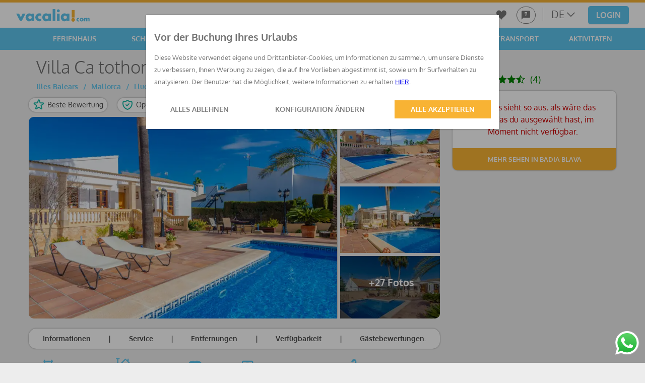

--- FILE ---
content_type: text/html; charset=UTF-8
request_url: https://www.vacalia.com/de/villa-mieten-ca-tothom-llucmajor-h17487
body_size: 23436
content:












<!DOCTYPE html><html itemscope itemtype="https://schema.org/WebSite" lang="de" data-jsversion="17915"><head><meta charset="utf-8"><script> dataLayer = [{ 'tag_pageName': '#de#house#ca-tothom', 'tag_lang': 'de', 'tag_device': 'desktop', 'tag_referrer': '', 'tag_producte': '2080', 'tag_poblation': 'Llucmajor', 'tag_product_type': 'house', 'tag_source': '-' }]; </script><script type="application/ld+json"> { "@context" : "https://schema.org", "@type" : "Product", "name" : "Ca tothom", "image" : "https://media.vacalia.com/photo/reformatwebpfolder/386/255/2080/thumb-middle/2080_910e97a69b15b4bba689a360408e4e59.webp?v=21092023", "description" : "▷ Ab 0€ können Sie die Villa Ca tothom mit pool, wifi und grill für 6 Gäste in Llucmajor, Mallorca.", "url" : "http://www.vacalia.com/de/villa-mieten-ca-tothom-llucmajor-h17487", "sku" : "2080", "mpn" : "2080", "brand" : { "@type" : "Brand", "name" : "Vacalia", "logo" : "https://www.vacalia.com/svg/logo_vacalia.svg" }, "offers": { "@type": "AggregateOffer", "lowPrice": "0", "highPrice ": "0", "offerCount ": "1", "priceCurrency" : "EUR" }, "aggregateRating" : { "@type" : "AggregateRating", "ratingValue" : "9", "worstRating" : "5", "bestRating" : "10", "ratingCount" : "4" }, "review" : [ { "@type": "Review", "name": "Villa ist sauber und schön mit Pool und Grillecke", "reviewBody": "Super Kommunikation mit der Hausgesellschaft, Vermieterin wohnt direkt gegenüber, ihr Mann kommt und kümmert sich um den Garten. Man darf sie auch immer kontaktieren bzw. Die Kommunikation mit der Hausgesellschaft ist völlig problemlos und erfolgt total schnell. Dinge wie Toilettenpapier und Küchentücher, Spültabs usw. müssen selbst besorgt werden. Supermarkt ist in Reichweite allerdings nur mit dem Auto. Villa ist sauber und schön mit Pool und Grillecke. Mit dem Bus gut möglich nach El Arenal und Palma zu fahren.", "reviewRating": { "@type": "Rating", "ratingValue": "8", "bestRating": "10", "worstRating": "1" }, "datePublished": "18/10/2019", "author": {"@type": "Person", "name": "Sabrina"}, "publisher": {"@type": "Organization", "name": "Vacalia.com"} }, { "@type": "Review", "name": "Villa ist sauber und schön mit Pool und Grillecke", "reviewBody": "Super Kommunikation mit der Hausgesellschaft, Vermieterin wohnt direkt gegenüber, ihr Mann kommt und kümmert sich um den Garten. Man darf sie auch immer kontaktieren bzw. Die Kommunikation mit der Hausgesellschaft ist völlig problemlos und erfolgt total schnell. Dinge wie Toilettenpapier und Küchentücher, Spültabs usw. müssen selbst besorgt werden. Supermarkt ist in Reichweite allerdings nur mit dem Auto. Villa ist sauber und schön mit Pool und Grillecke. Mit dem Bus gut möglich nach El Arenal und Palma zu fahren.", "reviewRating": { "@type": "Rating", "ratingValue": "8", "bestRating": "10", "worstRating": "1" }, "datePublished": "18/10/2019", "author": {"@type": "Person", "name": "Sabrina"}, "publisher": {"@type": "Organization", "name": "Vacalia.com"} }, { "@type": "Review", "name": "Villa ist sauber und schön mit Pool und Grillecke", "reviewBody": "Super Kommunikation mit der Hausgesellschaft, Vermieterin wohnt direkt gegenüber, ihr Mann kommt und kümmert sich um den Garten. Man darf sie auch immer kontaktieren bzw. Die Kommunikation mit der Hausgesellschaft ist völlig problemlos und erfolgt total schnell. Dinge wie Toilettenpapier und Küchentücher, Spültabs usw. müssen selbst besorgt werden. Supermarkt ist in Reichweite allerdings nur mit dem Auto. Villa ist sauber und schön mit Pool und Grillecke. Mit dem Bus gut möglich nach El Arenal und Palma zu fahren.", "reviewRating": { "@type": "Rating", "ratingValue": "8", "bestRating": "10", "worstRating": "1" }, "datePublished": "18/10/2019", "author": {"@type": "Person", "name": "Sabrina"}, "publisher": {"@type": "Organization", "name": "Vacalia.com"} }, { "@type": "Review", "name": "Villa ist sauber und schön mit Pool und Grillecke", "reviewBody": "Super Kommunikation mit der Hausgesellschaft, Vermieterin wohnt direkt gegenüber, ihr Mann kommt und kümmert sich um den Garten. Man darf sie auch immer kontaktieren bzw. Die Kommunikation mit der Hausgesellschaft ist völlig problemlos und erfolgt total schnell. Dinge wie Toilettenpapier und Küchentücher, Spültabs usw. müssen selbst besorgt werden. Supermarkt ist in Reichweite allerdings nur mit dem Auto. Villa ist sauber und schön mit Pool und Grillecke. Mit dem Bus gut möglich nach El Arenal und Palma zu fahren.", "reviewRating": { "@type": "Rating", "ratingValue": "8", "bestRating": "10", "worstRating": "1" }, "datePublished": "18/10/2019", "author": {"@type": "Person", "name": "Sabrina"}, "publisher": {"@type": "Organization", "name": "Vacalia.com"} } ] } </script><script async src="https://www.googletagmanager.com/gtag/js?id=G-WFF5CC3LNH"></script><script> window.dataLayer = window.dataLayer || []; function gtag(){dataLayer.push(arguments);} function get_cookieFirst(name) { var cookies = document.cookie; var p = cookies.split(";"); for (var x = 0; x < p.length; x++) { var cook = p[x].split("="); if (cook[0].trim() == name) { var cook_val = cook[1]; break; } } return cook_val; } if(get_cookieFirst("cookie_policity") != "yes") { gtag('consent', 'default', { 'ad_storage': 'denied', 'ad_user_data': 'denied', 'ad_personalization': 'denied', 'analytics_storage': 'denied' }); } else { gtag('consent', 'default', { 'ad_storage': get_cookieFirst("cookie_publicidad") == "yes" ? 'granted' : 'denied', 'ad_user_data': get_cookieFirst("cookie_publicidad") == "yes" ? 'granted' : 'denied', 'ad_personalization': get_cookieFirst("cookie_publicidad") == "yes" ? 'granted' : 'denied', 'analytics_storage': get_cookieFirst("cookie_analitica") == "yes" ? 'granted' : 'denied' }); } gtag('js', new Date()); gtag('config', 'G-WFF5CC3LNH'); </script><script>(function(w,d,s,l,i){w[l]=w[l]||[];w[l].push({'gtm.start': new Date().getTime(),event:'gtm.js'});var f=d.getElementsByTagName(s)[0], j=d.createElement(s),dl=l!='dataLayer'?'&l='+l:'';j.async=true;j.src= 'https://www.googletagmanager.com/gtm.js?id='+i+dl;f.parentNode.insertBefore(j,f); })(window,document,'script','dataLayer','GTM-W8JK7P');</script><script> window.dataLayer = window.dataLayer || []; function gtag(){dataLayer.push(arguments);} gtag('js', new Date()); gtag('config', 'GTM-W8JK7P'); </script><script> (function(c,w,v){function getUrlParameter(e){var t=new RegExp("[\?&]"+e+"=([^&#]*)").exec(location.search);return null===t?"":decodeURIComponent(t[1].replace(/\+/g," "))}function setCookie(e,t){var r,n=w.location.host,a=n.substring(n.indexOf("."));(a.match(/\./g).length<2||".co"===a.substring(0,a.indexOf(".",1)))&&(a="."+n),r='domain='+a;var i=new Date,o=i.getTime()+31536e6;i.setTime(o);var c="expires="+i.toUTCString();v.cookie='e'+'='+'t'+';'+'c'+';'+'r'+';path=/;sameSite=none;Secure=true'}var tdclid_sn=getUrlParameter("tdclid_sn");tdclid_sn&&setCookie("tdclid_sn",tdclid_sn);var q='?org='+c.organization+'&prog='+c.programId;w.tdfallback=function(e){var t,r=v.getElementsByTagName("script")[0];(t=v.createElement("script")).src=e+q,r.parentNode.insertBefore(t,r)}; (function(i,s,o,g,r,a,m){i['TDConversionObject']=r;i[r]=i[r]||function(){(i[r].q=i[r].q||[]).push(arguments)},i[r].l=1*new Date();a=s.createElement(o),m=s.getElementsByTagName(o)[0];a.async=1;a.src=g;m.parentNode.insertBefore(a,m)})(window,document,'script', 'https://statics.vacalia.com/trsdk'+q, 'tdconv'); tdconv('init',c); })({organization: '2423718', programId: '376005', program: false, element: 'iframe'}, window, document); tdconv('cookie-consent', ['COOKIE_CONSENT']); </script><script src="https://statics.vacalia.com/wrap?id=31904" async></script><script type="text/javascript"> (function(c,l,a,r,i,t,y){ c[a]=c[a]||function(){(c[a].q=c[a].q||[]).push(arguments)}; t=l.createElement(r);t.async=1;t.src="https://www.clarity.ms/tag/"+i; y=l.getElementsByTagName(r)[0];y.parentNode.insertBefore(t,y); })(window, document, "clarity", "script", "sivp5ufktb"); </script><script> var id_casa = 2080; gtag('set','dimension6', id_casa);</script><meta name="format-detection" content="telephone=no"><meta name="msapplication-tap-highlight" content="no"><meta name="viewport" content="width=device-width, initial-scale=1.0"><meta content="IE=edge" http-equiv="X-UA-Compatible"><meta name="csrf-token" content="I15t5IS8cDMS27qqUqfa1IRcYymhulrbq9T9RvuL"/><meta name="referrer" content="origin-when-cross-origin" /><meta name="description" content="	▷ Ab 0€ können Sie die Villa Ca tothom mit pool, wifi und grill für 6 Gäste in Llucmajor, Mallorca."><meta name="Rating" content="General"><meta name="HandheldFriendly" content="True"/><meta name="MobileOptimized" content="320"/><meta name="dcterms.type" content="Text" /><meta name="dcterms.format" content="text/html" /><meta itemprop="name" content="Vacalia.com"><meta itemprop="description" content="	▷ Ab 0€ können Sie die Villa Ca tothom mit pool, wifi und grill für 6 Gäste in Llucmajor, Mallorca."><meta itemprop="image" content="https://www.vacalia.com/img/og_image.jpg"><meta name="Contact" content="info@vacalia.com"><link rel="canonical" href="https://www.vacalia.com/de/villa-mieten-ca-tothom-llucmajor-h17487" /><meta name="google-site-verification" content="rWIoOET-TMF5-ihYIthWdXHJI6ZGmS2ZiPkTFDH03h8" /><meta name="robots" content="index,follow"><meta property="og:type" content="website" /><meta property="og:site_name" content="Vacalia.com" /><meta property="og:title" content="☀ Ca Tothom | Villa für 6 Gäste in Llucmajor, Mallorca" /><meta property="og:url" content="https://www.vacalia.com/de/villa-mieten-ca-tothom-llucmajor-h17487" /><meta property="og:image" content="https://media.vacalia.com/photo/reformatwebpfolder/386/255/2080/thumb-middle/2080_910e97a69b15b4bba689a360408e4e59.webp?v=21092023"/><meta property="og:image:secure_url" content="https://media.vacalia.com/photo/reformatwebpfolder/386/255/2080/thumb-middle/2080_910e97a69b15b4bba689a360408e4e59.webp?v=21092023"/><meta property="og:description" content="	▷ Ab 0€ können Sie die Villa Ca tothom mit pool, wifi und grill für 6 Gäste in Llucmajor, Mallorca." /><meta name="twitter:card" content="summary_large_image"><meta name="twitter:title" content="☀ Ca Tothom | Villa für 6 Gäste in Llucmajor, Mallorca"><meta name="twitter:image" content="https://media.vacalia.com/photo/reformatwebpfolder/386/255/2080/thumb-middle/2080_910e97a69b15b4bba689a360408e4e59.webp?v=21092023"><meta name="twitter:description" content="	▷ Ab 0€ können Sie die Villa Ca tothom mit pool, wifi und grill für 6 Gäste in Llucmajor, Mallorca."><meta name="twitter:site" content="@VacaliaOficial"><meta name="twitter:creator" content="@VacaliaOficial"><meta property="fb:pages" content="801278359997933"/><meta name="theme-color" content="#FFF"><meta name="msapplication-navbutton-color" content="#FFF"><meta name="apple-mobile-web-app-status-bar-style" content="#FFF"><meta name="facebook-domain-verification" content="1wn1vlgebcyibjcccsl903lg2h71eo" /><meta name="msvalidate.01" content="5013C5174DF418F0A419913A2B2FC242" /><link rel="alternate" href="https://www.vacalia.com/de/villa-mieten-ca-tothom-llucmajor-h17487" hreflang="de-de" /><link rel="alternate" href="https://www.vacalia.com/en/villa-ca-tothom-llucmajor-h17488" hreflang="en-gb" /><link rel="alternate" href="https://www.vacalia.com/es/villa-ca-tothom-llucmajor-h17489" hreflang="es-es" /><link rel="alternate" href="https://www.vacalia.com/fr" hreflang="fr-fr" /><link rel="alternate" href="https://www.vacalia.com/en/villa-ca-tothom-llucmajor-h17488" hreflang="x-default" /><link rel="shortcut icon" href="https://www.vacalia.com/img/favicon/vacalia/favicon48x48.ico" /><link rel="apple-touch-icon" sizes="57x57" href="https://www.vacalia.com/img/favicon/vacalia/apple-icon-57x57.png"><link rel="apple-touch-icon" sizes="60x60" href="https://www.vacalia.com/img/favicon/vacalia/apple-icon-60x60.png"><link rel="apple-touch-icon" sizes="72x72" href="https://www.vacalia.com/img/favicon/vacalia/apple-icon-72x72.png"><link rel="apple-touch-icon" sizes="76x76" href="https://www.vacalia.com/img/favicon/vacalia/apple-icon-76x76.png"><link rel="apple-touch-icon" sizes="114x114" href="https://www.vacalia.com/img/favicon/vacalia/apple-icon-114x114.png"><link rel="apple-touch-icon" sizes="120x120" href="https://www.vacalia.com/img/favicon/vacalia/apple-icon-120x120.png"><link rel="apple-touch-icon" sizes="144x144" href="https://www.vacalia.com/img/favicon/vacalia/apple-icon-144x144.png"><link rel="apple-touch-icon" sizes="152x152" href="https://www.vacalia.com/img/favicon/vacalia/apple-icon-152x152.png"><link rel="apple-touch-icon" sizes="180x180" href="https://www.vacalia.com/img/favicon/vacalia/apple-icon-180x180.png"><link rel="icon" type="image/png" sizes="192x192" href="https://www.vacalia.com/img/favicon/vacalia/android-icon-192x192.png"><link rel="icon" type="image/png" sizes="32x32" href="https://www.vacalia.com/img/favicon/vacalia/favicon-32x32.png"><link rel="icon" type="image/png" sizes="96x96" href="https://www.vacalia.com/img/favicon/vacalia/favicon-96x96.png"><link rel="icon" type="image/png" sizes="16x16" href="https://www.vacalia.com/img/favicon/vacalia/favicon-16x16.png"><link rel="manifest" href="https://www.vacalia.com/img/favicon/vacalia/manifest.json"><meta name="msapplication-TileColor" content="#ffffff"><meta name="msapplication-TileImage" content="https://www.vacalia.com/img/favicon/vacalia/ms-icon-144x144.png"><meta name="theme-color" content="#ffffff"><script type="application/ld+json"> { "@context": "https://schema.org", "@type": "WebSite", "url": "https://www.vacalia.com/", "potentialAction": { "@type": "SearchAction", "target": "https://www.vacalia.com/results?Name={search_term_string}", "query-input": "required name=search_term_string" } } </script><title>☀ Ca Tothom | Villa für 6 Gäste in Llucmajor, Mallorca</title><link rel="stylesheet" href="https://www.vacalia.com/../../css/vacalia/desktop.css?v=1769025112183"><link rel="stylesheet" type="text/css" href="https://www.vacalia.com/fonts/icomoon/style.css"><link rel="preload" as="style" type="text/css" href="https://www.vacalia.com/fonts/oxygen.css" onload="this.onload=null;this.rel='stylesheet'"><link rel="preconnect" href="https://fonts.googleapis.com"><link rel="preconnect" href="https://fonts.gstatic.com" crossorigin><link href="https://fonts.googleapis.com/css2?family=Cal+Sans&display=swap" rel="stylesheet"><link href="https://fonts.googleapis.com/css2?family=Outfit:wght@100..900&display=swap" rel="stylesheet"><!--[if IE]><link rel="stylesheet" type="text/css" href="css/ie9.css"><![endif]--></head><body data-css="house" data-brand="vacalia" data-device="desktop" data-language="de" itemscope itemtype="https://schema.org/WebPage"><noscript><iframe src="https://www.googletagmanager.com/ns.html?id=GTM-W8JK7P" height="0" width="0" style="display:none;visibility:hidden"></iframe></noscript><div class="pageWrapper" data-page="house" data-device="desktop"><header class="header_desktop"><span id="toogle_menu" class="toogle_menu"></span><div class="container"><a class="logo" href="/de" title="FERIENHÄUSER GANZ AUF IHRE BEDÜRFNISSE ABGESTIMMT - vacalia.com"><img alt="vacalia" class="logo" width="146" height="25" src="https://www.vacalia.com/svg/logo_vacalia.svg"></a><nav aria-label="User" class="nav_desktop"><ul class="menu_list"><li class="ico-group-header"><a class="favoritos" rel="nofollow" href="/de/favoriten"><span class="ico-heart"></span></a><a class="help" rel="nofollow" href="/de/haufig-gestellte-fragen"><span class="ico-faq"></span></a></li><li><a class="language open_dropdown" data-drop="#language_dropdown" href="#">de</a><ul id="language_dropdown" class="dropdown_list"><li><a class="es" href="/es/villa-ca-tothom-llucmajor-h17489">Spanisch</a></li><li><a class="en" href="/en/villa-ca-tothom-llucmajor-h17488">Englisch</a></li><li><a class="fr" href="/fr">Français</a></li></ul></li><li><button class="button-login" onclick="javascript:location.href='https://www.vacalia.com/clientLogin/login'">Login</button></li></ul></nav></div><nav aria-label="Principal" class="header-category"><ul class="menuPrincipalContainer"><li class="principalSubMenu"><div class="vacaciones"><span class="ico-house"></span>Ferienhaus</div><ul class="subMenuCategory"><li><a href="/de/ferienhaus-mallorca"><span class="ico-house"></span> Ferienhaus mallorca </a></li><li><a href="/de/ferienhaus-valencia"><span class="ico-house"></span> Ferienhaus valencia </a></li><li><a href="/de/ferienhaus-malaga"><span class="ico-house"></span> Ferienhaus malaga </a></li><li><a href="/de/ferienhaus-alicante"><span class="ico-house"></span> Ferienhaus alicante </a></li><li><a href="/de/ferienhaus-cadiz"><span class="ico-house"></span> Ferienhaus cadiz </a></li><li><a href="/de/ferienhaus-menorca"><span class="ico-house"></span> Ferienhaus menorca </a></li><li><a href="/de/ferienhaus-sevilla"><span class="ico-house"></span> Ferienhaus sevilla </a></li><li><a href="/de/ferienhaus-ibiza"><span class="ico-house"></span> Ferienhaus ibiza </a></li></ul></li><li><a href="/de/ferienhaus-schnappchen"><span class="chollos"></span> Schnäppchen</a></li><li><a href="/de/last-minute-ferienwohnungsangebote"><span class="ofertas"></span> Last-Minute-Angebote </a></li><li><a class="rentacar" href="/de/autovermietungen"><span class="ico-car"></span>Autovermietungen <span class="discount-rentacar-menu">-5%</span></a></li><li><a class="transfers" href="/de/transfer"><span class="ico-transfer"></span>Transport</a></li><li class="principalSubMenu"><div class="vacaciones"><span class="ico-house"></span>Aktivitäten</div><ul class="subMenuCategory"><li><a class="" href="/de/sehenswurdigkeiten-auf-mallorca"></span>Aktivitäten in Mallorca</a></li><li><a class="" href="/de/sehenswurdigkeiten-auf-menorca"></span>Aktivitäten in Menorca</a></li></ul></li><li class="onlyMobile"><a href="/de/favoriten" rel="nofollow"><span class="ico-heart"></span> FAVORITEN </a></li></ul><div class="button-container"><button class="button-login" onclick="javascript:location.href='https://www.vacalia.com/clientLogin/login'">Login</button></div></nav><span class="toogle_language" data-content="de"></span><div id="languages" class="popup-lang" style="display: none;"><i class="popup-close"></i><div class="wrap-popup-box"><p class="popup-box-subtitle"></p><div class="popup-box-languages"><a class="btn-languages" href="/es/villa-ca-tothom-llucmajor-h17489"><p class="btn-text">Spanisch</p></a><a class="btn-languages" href="/en/villa-ca-tothom-llucmajor-h17488"><p class="btn-text">Englisch</p></a><a class="btn-languages" href="/fr"><p class="btn-text">Français</p></a></div></div></div></header><main><div class="container"><div class="body-house"><h1 itemprop="name" class="sub_title p015">Villa Ca tothom</h1><input type="hidden" aria-label="House id" id="id_house" value="2080"><input type="hidden" aria-label="Group house id" id="id_building" value=""><input type="hidden" aria-label="House id selected" id="id_house_selected" value=""><input type="hidden" aria-label="Language" id="idioma" value="de"><div class="breadcrumbs p015" itemprop="address"><a href="/de/ferienhaus-mallorca"><span>Illes Balears</span><span class="separator">/</span><span>Mallorca</span><span class="separator">/</span></a><a href="/de/ferienhaus-badia-blava"><span>Llucmajor</span><span class="separator">/</span><span>Badia Blava</span></a></div><div class="house-cheps"><div><svg width="24" height="24" fill="none" viewBox="0 0 24 24" stroke="currentColor"><path stroke-linecap="round" stroke-linejoin="round" stroke-width="2" d="M11.049 2.927c.3-.921 1.603-.921 1.902 0l1.519 4.674a1 1 0 00.95.69h4.915c.969 0 1.371 1.24.588 1.81l-3.976 2.888a1 1 0 00-.363 1.118l1.518 4.674c.3.922-.755 1.688-1.538 1.118l-3.976-2.888a1 1 0 00-1.176 0l-3.976 2.888c-.783.57-1.838-.197-1.538-1.118l1.518-4.674a1 1 0 00-.363-1.118l-3.976-2.888c-.784-.57-.38-1.81.588-1.81h4.914a1 1 0 00.951-.69l1.519-4.674z"/></svg> Beste Bewertung </div><div class="freeCancelation"><svg width="24" height="24" viewBox="0 0 24 24" stroke-width="2" stroke="currentColor" fill="none" stroke-linecap="round" stroke-linejoin="round"><path stroke="none" d="M0 0h24v24H0z"/><path d="M9 12l2 2l4 -4" /><path d="M12 3a12 12 0 0 0 8.5 3a12 12 0 0 1 -8.5 15a12 12 0 0 1 -8.5 -15a12 12 0 0 0 8.5 -3" /></svg> Optionale kostenlose Stornierung </div><div><svg width="18" height="18" viewBox="0 0 32 32" stroke-width="2" stroke="currentColor" fill="none"><path fill-rule="evenodd" d="M10.749 1.609C10.949.95 11.556.5 12.244.5h9.704a1.563 1.563 0 0 1 1.47 2.095l-3.742 10.33h4.088c1.34 0 2.059 1.579 1.178 2.59l-13.194 15.14c-1.11 1.273-3.169.127-2.671-1.486l3.318-10.76H7.758a1.563 1.563 0 0 1-1.495-2.016L10.75 1.609Zm1.82.891-4.22 13.909h4.639a1.562 1.562 0 0 1 1.493 2.023l-2.885 9.353 11.206-12.86h-3.75a1.562 1.562 0 0 1-1.47-2.094L21.325 2.5h-8.756Z" clip-rule="evenodd"></path></svg> Sofortbuchung </div></div><div class="gallery-house"><div class="image-principal"><figure><img src="//media.vacalia.com/photo/reformatwebp/840/560/2080/2080_910e97a69b15b4bba689a360408e4e59.webp?v=21092023" data-original="//media.vacalia.com/photo/reformatwebp/840/560/2080/2080_910e97a69b15b4bba689a360408e4e59.webp?v=21092023" alt="Ferienhaus auf Ca tothom"/></figure></div><div class="images-secundary"><figure data-totalimages="+27 Fotos"><img loading="lazy" src="//media.vacalia.com/photo/reformatwebp/204/136/2080/2080_1d036461f1aaa13bfc32b5ee2dead211.webp?v=21092023" data-original="//media.vacalia.com/photo/reformatwebp/204/136/2080/2080_1d036461f1aaa13bfc32b5ee2dead211.webp?v=21092023" alt="Ferienhaus auf Ca tothom" /></figure><figure data-totalimages="+27 Fotos"><img loading="lazy" src="//media.vacalia.com/photo/reformatwebp/204/136/2080/2080_8909a3b0025b41a16d3a1cf683a7d981.webp?v=21092023" data-original="//media.vacalia.com/photo/reformatwebp/204/136/2080/2080_8909a3b0025b41a16d3a1cf683a7d981.webp?v=21092023" alt="Ferienhaus auf Ca tothom" /></figure><figure data-totalimages="+27 Fotos"><img loading="lazy" src="//media.vacalia.com/photo/reformatwebp/204/136/2080/2080_16f62122497b40d8ba2d3e7bcfab4de4.webp?v=21092023" data-original="//media.vacalia.com/photo/reformatwebp/204/136/2080/2080_16f62122497b40d8ba2d3e7bcfab4de4.webp?v=21092023" alt="Ferienhaus auf Ca tothom" /></figure></div></div><div class="house-anchors"><div class="anchor-click" data-zone="description-house">Informationen</div><div>|</div><div class="anchor-click" data-zone="services-house">Service</div><div>|</div><div class="anchor-click" data-zone="distances-house">Entfernungen</div><div>|</div><div class="anchor-click" data-zone="house_calendar">Verfügbarkeit</div><div>|</div><div class="anchor-click" data-zone="reviews">Gästebewertungen.</div></div><div class="house-caracteristics"><div><i class="ico-parcel_area"></i>724m2</div><div><i class="ico-house_size"></i>172m2</div><div><i class="ico-guests"></i>6</div><div><i class="ico-single_bed"></i>3 schlafzimmer</div><div><i class="ico-en_suite_bathroom"></i>2 badezimmer</div></div><div class=searcher-container></div><section class="near-houses"><h2 class="sub_title">Häuser in der Nähe Villa Ca tothom</h2><p class="second_title">Schau Dir unsere Auswahl an Unterkünften in der Nähe des Villa Ca tothom</p><div class="grouped-houses"><div class="new-card-houses"><div class="likeOut likeDivOut" style="display:none"><a data-id="1249" class="likeOut_button_red likeBtnFav" aria-label="Megusta Vacalia"></a></div><figure><img loading="lazy" width="301" height="200" src="//media.vacalia.com/photo/reformatwebpfolder/350/200/1249/thumb-middle/1249_58930b6951a4339a3e2245baa68e6f6e.webp?v=21092023" alt="La primera - Ferienhaus auf sa Torre"/></figure><p itemprop="address"><i class="ico-marker"></i>sa Torre, Mallorca</p><h3 itemprop="name">La primera</h3><ul class="icon_list inline_list"><li class="ico-pool" title="Pool"><span itemprop="amenityFeature">Pool</span></li><li class="ico-airConditioning" title="Klimaanlage"><span itemprop="amenityFeature">Klimaanlage</span></li><li class="ico-wifi" title="Wifi"><span itemprop="amenityFeature">Wifi</span></li><li class="ico-guests" title="Für 6 Gäste in Sa Torre."><span itemprop="occupancy">6</span></li></ul><span class="price">Ab 298€ / Nacht</span><a itemprop="url" class="anchor" href="https://www.vacalia.com/de/villa-la-primera-llucmajor-h15957" aria-label="La primera"></a></div><div class="new-card-houses"><div class="likeOut likeDivOut" style="display:none"><a data-id="4626" class="likeOut_button_red likeBtnFav" aria-label="Megusta Vacalia"></a></div><figure><img loading="lazy" width="301" height="200" src="//media.vacalia.com/photo/reformatwebpfolder/350/200/4626/thumb-middle/4626_be46a35235524518abf0c75ee40b425f.webp?v=21092023" alt="Chalet libertat - Ferienhaus auf sa Torre"/></figure><p itemprop="address"><i class="ico-marker"></i>sa Torre, Mallorca</p><h3 itemprop="name">Chalet libertat</h3><ul class="icon_list inline_list"><li class="ico-pool" title="Pool"><span itemprop="amenityFeature">Pool</span></li><li class="ico-airConditioning" title="Klimaanlage"><span itemprop="amenityFeature">Klimaanlage</span></li><li class="ico-wifi" title="Wifi"><span itemprop="amenityFeature">Wifi</span></li><li class="ico-views" title="Ausblick"><span itemprop="amenityFeature">Ausblick</span></li><li class="ico-guests" title="Für 10 Gäste in Sa Torre."><span itemprop="occupancy">10</span></li></ul><span class="price">Ab 270€ / Nacht</span><a itemprop="url" class="anchor" href="https://www.vacalia.com/de/villa-chalet-libertat-llucmajor-h26950" aria-label="Chalet libertat"></a></div><div class="new-card-houses"><div class="likeOut likeDivOut" style="display:none"><a data-id="1850" class="likeOut_button_red likeBtnFav" aria-label="Megusta Vacalia"></a></div><figure><img loading="lazy" width="301" height="200" src="//media.vacalia.com/photo/reformatwebpfolder/350/200/1850/thumb-middle/1850_2f3fee95bbcd6966667c10c194bc2438.webp?v=21092023" alt="Can ferro - Ferienhaus auf Cala Blava"/></figure><p itemprop="address"><i class="ico-marker"></i>Cala Blava, Mallorca</p><h3 itemprop="name">Can ferro</h3><ul class="icon_list inline_list"><li class="ico-pool" title="Pool"><span itemprop="amenityFeature">Pool</span></li><li class="ico-wifi" title="Wifi"><span itemprop="amenityFeature">Wifi</span></li><li class="ico-guests" title="Für 6 Gäste in Cala Blava."><span itemprop="occupancy">6</span></li></ul><span class="price">Ab 195€ / Nacht</span><a itemprop="url" class="anchor" href="https://www.vacalia.com/de/villa-can-ferro-llucmajor-h17025" aria-label="Can ferro"></a></div><div class="new-card-houses"><div class="likeOut likeDivOut" style="display:none"><a data-id="1076" class="likeOut_button_red likeBtnFav" aria-label="Megusta Vacalia"></a></div><figure><img loading="lazy" width="301" height="200" src="//media.vacalia.com/photo/reformatwebpfolder/350/200/1076/thumb-middle/03-1-A1076LGM08.webp?v=21092023" alt="Villa agusmar - Ferienhaus auf Son Verí Nou"/></figure><p itemprop="address"><i class="ico-marker"></i>Son Verí Nou, Mallorca</p><h3 itemprop="name">Villa agusmar</h3><ul class="icon_list inline_list"><li class="ico-pool" title="Pool"><span itemprop="amenityFeature">Pool</span></li><li class="ico-airConditioning" title="Klimaanlage"><span itemprop="amenityFeature">Klimaanlage</span></li><li class="ico-wifi" title="Wifi"><span itemprop="amenityFeature">Wifi</span></li><li class="ico-views" title="Ausblick"><span itemprop="amenityFeature">Ausblick</span></li><li class="ico-guests" title="Für 10 Gäste in Son Verí Nou."><span itemprop="occupancy">10</span></li></ul><span class="price">Ab 445€ / Nacht</span><a itemprop="url" class="anchor" href="https://www.vacalia.com/de/villa-villa-agusmar-llucmajor-h15741" aria-label="Villa agusmar"></a></div><div class="new-card-houses"><div class="likeOut likeDivOut" style="display:none"><a data-id="4903" class="likeOut_button_red likeBtnFav" aria-label="Megusta Vacalia"></a></div><figure><img loading="lazy" width="301" height="200" src="//media.vacalia.com/photo/reformatwebpfolder/350/200/4903/thumb-middle/4903_59979d0ac0352194b8ef62e6703e5a66.webp?v=21092023" alt="Ses set tanques de son fosquet - Ferienhaus auf Llucmajor"/></figure><p itemprop="address"><i class="ico-marker"></i>Llucmajor, Mallorca</p><h3 itemprop="name">Ses set tanques de son fosquet</h3><ul class="icon_list inline_list"><li class="ico-pool" title="Pool"><span itemprop="amenityFeature">Pool</span></li><li class="ico-airConditioning" title="Klimaanlage"><span itemprop="amenityFeature">Klimaanlage</span></li><li class="ico-wifi" title="Wifi"><span itemprop="amenityFeature">Wifi</span></li><li class="ico-guests" title="Für 6 Gäste in Llucmajor."><span itemprop="occupancy">6</span></li></ul><span class="price">Ab 298€ / Nacht</span><a itemprop="url" class="anchor" href="https://www.vacalia.com/de/villa-ses-set-tanques-de-son-fosquet-llucmajor-h27870" aria-label="Ses set tanques de son fosquet"></a></div><div class="new-card-houses"><div class="likeOut likeDivOut" style="display:none"><a data-id="2104" class="likeOut_button_red likeBtnFav" aria-label="Megusta Vacalia"></a></div><figure><img loading="lazy" width="301" height="200" src="//media.vacalia.com/photo/reformatwebpfolder/350/200/2104/thumb-middle/2104_cfad0d18d12cd585931ec1a7daf5c6bd.webp?v=21092023" alt="Casa campillos - Ferienhaus auf Llucmajor"/></figure><p itemprop="address"><i class="ico-marker"></i>Llucmajor, Mallorca</p><h3 itemprop="name">Casa campillos</h3><ul class="icon_list inline_list"><li class="ico-pool" title="Pool"><span itemprop="amenityFeature">Pool</span></li><li class="ico-airConditioning" title="Klimaanlage"><span itemprop="amenityFeature">Klimaanlage</span></li><li class="ico-wifi" title="Wifi"><span itemprop="amenityFeature">Wifi</span></li><li class="ico-pets" title="Haustiere"><span itemprop="amenityFeature">Haustiere</span></li><li class="ico-guests" title="Für 10 Gäste in Llucmajor."><span itemprop="occupancy">10</span></li></ul><span class="price">Ab 256€ / Nacht</span><a itemprop="url" class="anchor" href="https://www.vacalia.com/de/villa-casa-campillos-llucmajor-h17550" aria-label="Casa campillos"></a></div></div></section><div class="bedrooms"><section><h2 class="sub_title">Schlafzimmer</h2><div class="dormitorios-container"><div class="dormitorio"><div class="icons"><i class="ico-double_bed"></i></div><b>Schlafzimmer 1</b><p>1 Doppelbett</p></div><div class="dormitorio"><div class="icons"><i class="ico-double_bed"></i></div><b>Schlafzimmer 2</b><p>1 Doppelbett</p></div><div class="dormitorio"><div class="icons"><i class="ico-double_bed"></i><i class="ico-en_suite_bathroom"></i></div><b>Schlafzimmer 3</b><p>1 Doppelbett</p><p>1 privatem Badezimmer.</p></div></div></section></div><div class="description-house"><h2 class="sub_title">Informationen zu Ca tothom</h2><div class="info_house"><div class="collapsed collapse_text"><p itemprop="description">Modernes Haus im mediterranen Stil mit privatem Pool für bis zu 6 Personen. Nehmen Sie eine Auszeit im ruhigen Wohngebiet von Badia Blava. <br/> Der 7 x 4 m große Chlorwasserpool wird allen riesigen Spaß bereiten. Er hat eine Wassertiefe von 1 - 1,90 m. Umgeben von Terrassen mit bis zu 6 Liegen zum Sonnenbaden, Sitzgelegenheiten und einem gepflegten Garten mit Palmen lädt der Außenbereich Sie ein das mediterrane Klima in vollen Zügen zu genießen. Eine Gartendusche sogt für schnelle Abkühlung zwischendurch. In den Mittagsstunden finden Sie auf der schattigen Veranda ein kühles Plätzchen. Abends können Sie mit dem fest installieren Grill Abwechslung in den Speiseplan zaubern. Das Grundstück is voll umschlossen und Sie haben direkte Nachbarn.<br /><br /> Das freundliche Interior des Hauses wird Ihnen sofort gefallen. Durch den hellen Wohn - Essbereich mit Sofa, Sessel, Essplatz für 6 Personen, Stelliten Fernsehen kommen Sie in den angenehmen Wintergarten mit großen Fenstern und Zugang zur Terrasse, ideal für den Kaffee am Nachmittag oder zum Lesen. In der gut ausgestatteten Küche mit Essplatz und Cerankochfeld werden Sie nichts vermissen um Ihre Lieblingsgerichte zu kochen.<br /><br /> Alle 3 Schlafzimmer sind mit je einem Doppelbett versehen, eins hat das Bad mit Badewanne "en Suite". Der Fernseher in einem der Schlafzimmer empfängt lokale Kanäle in spanischer Sprache. Ein 2tes Badezimmer mit Dusche ist für alle Bewohner zugänglich. Die Waschmaschine, Bügelbrett und Bügeleisen befinden sich im Duschbad. Für den Winter gibt es Zentralheizung, die gegen Aufpreis verfügbar ist. <br /><br /> Badia Blava ist ein ruhiges Wohngebiet überwiegend von Mallorquinern als Sommerresidenz genutzt. an der meist felsigen Küste gibt es immer wieder lauschige Plätze an denen man baden kann. Grössere Strände wie Cala Blava oder der Strand von El Arenal sind in der Nähe. Mit dem Auto erreichen Sie die Inselhauptstadt Plama de Mallorca in ca 30 min. Palma ist bekannt für die Kathedrale "La Seu" hat jedoch noch viel mehr an Kunst, Kultur und Gastronomie zu bieten. Am besten lernen Sie Palma durch einen Bummel durch die Altstadt kennen. Auch das Nachtleben am Paseo Maritimo hat einiges zu bieten. alle Golfsportler kommen auf dem ca. 3 km entfernten Golfplatz Maioris voll auf ihre Kosten. ein grösserer Supermarkt und einige Restaurants sind ganz in der Nähe.<br /><br /> Hinweis: Es können keine Gäste unter 30 Jahren akzeptiert werden, es sei denn sie reisen in Begleitung ihrer Eltern. Wir benötigen eine Kopie der Personalausweise aller Mitreisenden, um die Buchung zu akzeptieren.<br /><br /> Eventuelle Nebenkosten müssen beim Anbieter nachgefragt werden.<br /> Partys oder ähnliche Veranstaltungen sind nicht gestattet.<br /> Haustiere sind verboten. <br /> Der Kamin kann nicht benutzt werden.<br /><br /> Entfernungen:<br /> Strand: 8.2 km - Cala Blava<br /> Flughafen: 17.1 km - Son Sant Joan, Plama de Mallorca<br /> Golfplatz: 3.2 km - Maioris<br /> Dorf: 0.01 km - Badia Blava<br /> Bahnhof: 24.3 km - Estacio Intermodal<br /> Bushaltestelle: 0.500 km - C/ creu del sud- badia blava<br /> Fähre: 25 km - Port de Palma<br /> Krankenhaus: 8.8 km - Hospital Clinic Balear.<br /><br /> Hinweis: Diese Unterkunft richtet sich an Familien und Gäste über 30 Jahre, die einen ruhigen Aufenthalt suchen. Buchungen für Partys oder Feiern werden nicht akzeptiert. Eine Kopie des Ausweisdokuments aller Gäste ist erforderlich, um die Reservierung zu bestätigen. <br /><br /><br /><br /> Eventuelle Nebenkosten müssen beim Anbieter nachgefragt werden. <br /> Haustiere sind verboten. <br /> Partys oder ähnliche Veranstaltungen sind nicht gestattet. <br /><br />Entfernungen<br />Strand: 8.2 km - Cala Blava<br />Flughafen: 17.1 km - Son Sant Joan<br />Golfplatz: 3.2 km - Golf Maioris<br />Ortsmitte: 0.01 km - Badia Blava<br />Bahnhof: 24.3 km - Estació Intermodal, Plaça d'Espanya, s/n<br />Bushaltestelle: 0.5 km - C/ Creu del Sud- Badia Blava<br />Fähre: 25 km - Port de Palma<br />Krankenhaus: 8.8 km - Hospital Clinic Balear<br /><br />Touristen Lizenz: ETV/5195<br /><br /> Bei der Anreise muss die Ecotasa (Touristensteuer der Balearen) bar bezahlt werden. Der zu zahlende Betrag beträgt zwischen 0.55€ pro Nacht und Gast in der Nebensaison und 2.2€ pro Nacht und Gast in der Hochsaison. Ab dem 9. Tag reduziert sich die Steuer um die Hälfte. Personen unter 16 Jahren sind davon ausgenommen.<br /><br /></p></div><div class="show-more" data-seeless="Weniger anzeigen" data-seemore="Mehr sehen"><span>Mehr sehen</span><i class="ico-angle-down"></i></div></div><h2 class="sub_title mt-40">Kommentare</h2><p class="notes">Kaution: 300.00EUR<br></p></div><div class="services-house"><h2 class="sub_title">Service</h2><h3>Essentielles</h3><div class="container-services"><div><i class="ico-wifi"></i><span>Wifi</span></div><div><i class="ico-hairdryer"></i><span>Haarföhn</span></div><div><i class="ico-towels"></i><span>Handtücher</span></div><div><i class="ico-heating"></i><span>Heizung</span></div><div><i class="ico-fans"></i><span>Ventilatoren</span></div></div><h3>Küche</h3><div class="container-services"><div><i class="ico-blender"></i><span>Mixer</span></div><div><i class="ico-toaster"></i><span>Toaster</span></div><div><i class="ico-coffemaker"></i><span>Kaffeemaschine</span></div><div><i class="ico-microvawe"></i><span>Mikrowelle</span></div><div><i class="ico-fridge"></i><span>Kühlschrank</span></div><div><i class="ico-freezer"></i><span>Gefrierschrank</span></div><div><i class="ico-highchair"></i><span>Kinderhochstuhl</span></div><div><i class="ico-dishwasher"></i><span>Geschirrspüler</span></div><div><i class="ico-oven"></i><span>Ofen</span></div><div><i class="ico-squeezer"></i><span>Fruchtpresse</span></div><div><i class="ico-electricCooktop"></i><span>Elektrokochfeld</span></div><div><i class="ico-teaTowels"></i><span>Geschirrtücher</span></div><div><i class="ico-crockery"></i><span>Geschirr</span></div></div><h3>Haus außen</h3><div class="container-services"><div><i class="ico-pool"></i><span>Pool</span></div><div><i class="ico-sunloungers"></i><span>Sonnenliegen</span></div><div><i class="ico-terrace"></i><span>Terrasse</span></div><div><i class="ico-barbecue"></i><span>Grill</span></div><div><i class="ico-garden"></i><span>Garten</span></div></div><h3>Unterhaltung</h3><div class="container-services"><div><i class="ico-wifi"></i><span>Wifi</span></div><div><i class="ico-television"></i><span>Fernseher</span></div><div><i class="ico-satelliteTelevision"></i><span>Satellitenfernsehen</span></div><div><i class="ico-fans"></i><span>Ventilatoren</span></div></div><h3>Wäscherei</h3><div class="container-services"><div><i class="ico-washingmachine"></i><span>Waschmaschine</span></div><div><i class="ico-iron"></i><span>Bügeleisen</span></div></div></div><div class="distances-house"><h2 class="sub_title">Entfernungen</h2><ul class="column_list" data-rows="2"><li class="distance-list" data-distance="0.80"><p>Bank: </p><span>0.80 km</span></li><li class="distance-list" data-distance="3.2"><p>Supermarkt: </p><span>3.2 km</span></li><li class="distance-list" data-distance="8.2"><p>Strand: </p><span>8.2 km</span></li><li class="distance-list" data-distance="17.1"><p>Flughafen: </p><span>17.1 km</span></li><li class="distance-list" data-distance="3.2"><p>Golfplatz: </p><span>3.2 km</span></li><li class="distance-list" data-distance="0.01"><p>Ort: </p><span>0.01 km</span></li><li class="distance-list" data-distance="24.3"><p>Bahnhof: </p><span>24.3 km</span></li><li class="distance-list" data-distance="0.5"><p>Bushaltestelle: </p><span>0.5 km</span></li><li class="distance-list" data-distance="25"><p>Fähre: </p><span>25 km</span></li><li class="distance-list" data-distance="8.8"><p>Krankenhaus: </p><span>8.8 km</span></li><li class="distance-list" data-distance="1"><p>Apotheke: </p><span>1 km</span></li><li class="distance-list" data-distance="0.550"><p>Bar: </p><span>0.550 km</span></li></ul><div id="map_display" class="map_location" data-lat="39.434333" data-long="2.750472"></div></div><div style="display:none" id="house_calendar" class="house_cont_desktop house_calendar"><h2 class="sub_title">Verfügbarkeit</h2><div class="spinner"><div class="loader"><svg class="circular" viewBox="25 25 50 50"><circle class="path" cx="50" cy="50" r="20" fill="none" stroke-width="4" stroke-miterlimit="10"/></svg></div><svg class="logo_marca_short" data-name="logo_marca_short" xmlns="http://www.w3.org/2000/svg" viewBox="0 0 388 332.96"><polygon class="svg_content" points="0 102.13 83.83 102.13 133.87 209.36 184.23 102.13 267.74 102.13 158.56 312.68 109.17 312.68 0 102.13"/><path class="svg_content" d="M341.94,254.86c28.17-.22,51.91,23.51,52.06,52.73s-23.58,53.5-52.06,53.28-51.7-24.68-51.26-53.82C291.1,278.44,314.2,255.07,341.94,254.86Z" transform="translate(-6 -27.91)"/><rect class="svg_content" x="295.29" width="81.88" height="213.58"/></svg></div><div id="house_availability_year"><div class="calendar_switch"><div><label for="select_cal_switch" class="select_fake"></label><input id="select_cal_switch" aria-label="Select year" class="input_form select_cal_switch material_single_input open_dropdown" type="text" name="select_cal_switch" placeholder="2026" value="2026" readonly="readonly" data-drop="#calendar_dropdown" /><ul id="calendar_dropdown" class="dropdown_list"><li data-value="2026">2026</li><li data-value="2027">2027</li><li data-value="2028">2028</li></ul></div><div class="cal_legend"><ul><li class="entry">An / Abreise</li><li class="free">Verfügbar</li><li class="occu">Belegt</li></ul></div></div></div></div><section class="grafiques"><div><h2>Verfügbarkeit von Ferienunterkünften auf CA TOTHOM: Ihr idealer Urlaub wartet auf Sie!</h2><p class="description"><b class="price">63%</b> Verfügbarkeit für die Woche <b>vom <span class="inicio">24 Jan</span> bis <span class="fin">31 Jan</span></b> in Mallorca </p><div class="grafica-semanal"><div class="semana active " data-inici="2026-01-24" data-percent="63" data-avgprice="216.75577557756" data-iniciostr="24 Jan" data-finstr="31 Jan" data-type="percent" style="height: 126px" data-dispocasa="0"></div><div class="semana " data-inici="2026-01-31" data-percent="63" data-avgprice="217.68948093707" data-iniciostr="31 Jan" data-finstr="07 Feb" data-type="percent" style="height: 126px" data-dispocasa="0"></div><div class="semana " data-inici="2026-02-07" data-percent="63" data-avgprice="218.78548461185" data-iniciostr="07 Feb" data-finstr="14 Feb" data-type="percent" style="height: 126px" data-dispocasa="0"></div><div class="semana " data-inici="2026-02-14" data-percent="58" data-avgprice="218.1364673665" data-iniciostr="14 Feb" data-finstr="21 Feb" data-type="percent" style="height: 116px" data-dispocasa="0"></div><div class="semana " data-inici="2026-02-21" data-percent="60" data-avgprice="218.08626198083" data-iniciostr="21 Feb" data-finstr="28 Feb" data-type="percent" style="height: 120px" data-dispocasa="0"></div><div class="semana " data-inici="2026-02-28" data-percent="48" data-avgprice="211.41657848325" data-iniciostr="28 Feb" data-finstr="07 Mar" data-type="percent" style="height: 96px" data-dispocasa="0"></div><div class="semana " data-inici="2026-03-07" data-percent="69" data-avgprice="217.53466386555" data-iniciostr="07 Mar" data-finstr="14 Mar" data-type="percent" style="height: 138px" data-dispocasa="0"></div><div class="semana " data-inici="2026-03-14" data-percent="64" data-avgprice="211.67954545455" data-iniciostr="14 Mar" data-finstr="21 Mar" data-type="percent" style="height: 128px" data-dispocasa="0"></div><div class="semana " data-inici="2026-03-21" data-percent="60" data-avgprice="207.89708141321" data-iniciostr="21 Mar" data-finstr="28 Mar" data-type="percent" style="height: 120px" data-dispocasa="0"></div><div class="semana " data-inici="2026-03-28" data-percent="32" data-avgprice="184.12615694165" data-iniciostr="28 Mar" data-finstr="04 Apr" data-type="percent" style="height: 64px" data-dispocasa="0"></div><div class="semana " data-inici="2026-04-04" data-percent="49" data-avgprice="231.24171187462" data-iniciostr="04 Apr" data-finstr="11 Apr" data-type="percent" style="height: 98px" data-dispocasa="0"></div><div class="semana " data-inici="2026-04-11" data-percent="60" data-avgprice="230.28332003192" data-iniciostr="11 Apr" data-finstr="18 Apr" data-type="percent" style="height: 120px" data-dispocasa="0"></div><div class="semana " data-inici="2026-04-18" data-percent="59" data-avgprice="230.78421996414" data-iniciostr="18 Apr" data-finstr="25 Apr" data-type="percent" style="height: 118px" data-dispocasa="0"></div><div class="semana " data-inici="2026-04-25" data-percent="49" data-avgprice="214.82864357864" data-iniciostr="25 Apr" data-finstr="02 May" data-type="percent" style="height: 98px" data-dispocasa="0"></div><div class="semana " data-inici="2026-05-02" data-percent="56" data-avgprice="248.34894613583" data-iniciostr="02 May" data-finstr="09 May" data-type="percent" style="height: 112px" data-dispocasa="0"></div><div class="semana " data-inici="2026-05-09" data-percent="46" data-avgprice="248.04396984925" data-iniciostr="09 May" data-finstr="16 May" data-type="percent" style="height: 92px" data-dispocasa="0"></div><div class="semana " data-inici="2026-05-16" data-percent="44" data-avgprice="249.33930811973" data-iniciostr="16 May" data-finstr="23 May" data-type="percent" style="height: 88px" data-dispocasa="0"></div><div class="semana " data-inici="2026-05-23" data-percent="33" data-avgprice="251.87688442211" data-iniciostr="23 May" data-finstr="30 May" data-type="percent" style="height: 66px" data-dispocasa="0"></div><div class="semana " data-inici="2026-05-30" data-percent="36" data-avgprice="284.5620230701" data-iniciostr="30 May" data-finstr="06 Jun" data-type="percent" style="height: 72px" data-dispocasa="0"></div><div class="semana " data-inici="2026-06-06" data-percent="41" data-avgprice="299.19658423768" data-iniciostr="06 Jun" data-finstr="13 Jun" data-type="percent" style="height: 82px" data-dispocasa="0"></div><div class="semana " data-inici="2026-06-13" data-percent="39" data-avgprice="299.44867724868" data-iniciostr="13 Jun" data-finstr="20 Jun" data-type="percent" style="height: 78px" data-dispocasa="0"></div><div class="semana " data-inici="2026-06-20" data-percent="34" data-avgprice="301.0790311174" data-iniciostr="20 Jun" data-finstr="27 Jun" data-type="percent" style="height: 68px" data-dispocasa="0"></div><div class="semana " data-inici="2026-06-27" data-percent="38" data-avgprice="329.11502554166" data-iniciostr="27 Jun" data-finstr="04 Jul" data-type="percent" style="height: 76px" data-dispocasa="0"></div><div class="semana " data-inici="2026-07-04" data-percent="45" data-avgprice="379.52144674664" data-iniciostr="04 Jul" data-finstr="11 Jul" data-type="percent" style="height: 90px" data-dispocasa="0"></div><div class="semana " data-inici="2026-07-11" data-percent="38" data-avgprice="380.34384110787" data-iniciostr="11 Jul" data-finstr="18 Jul" data-type="percent" style="height: 76px" data-dispocasa="0"></div><div class="semana " data-inici="2026-07-18" data-percent="30" data-avgprice="382.2323491656" data-iniciostr="18 Jul" data-finstr="25 Jul" data-type="percent" style="height: 60px" data-dispocasa="0"></div><div class="semana " data-inici="2026-07-25" data-percent="24" data-avgprice="381.28370221328" data-iniciostr="25 Jul" data-finstr="01 Aug" data-type="percent" style="height: 48px" data-dispocasa="0"></div><div class="semana " data-inici="2026-08-01" data-percent="22" data-avgprice="385.79040119985" data-iniciostr="01 Aug" data-finstr="08 Aug" data-type="percent" style="height: 44px" data-dispocasa="0"></div><div class="semana " data-inici="2026-08-08" data-percent="14" data-avgprice="390.63254593176" data-iniciostr="08 Aug" data-finstr="15 Aug" data-type="percent" style="height: 28px" data-dispocasa="0"></div><div class="semana " data-inici="2026-08-15" data-percent="29" data-avgprice="384.1437920718" data-iniciostr="15 Aug" data-finstr="22 Aug" data-type="percent" style="height: 58px" data-dispocasa="0"></div><div class="semana " data-inici="2026-08-22" data-percent="43" data-avgprice="379.87060583396" data-iniciostr="22 Aug" data-finstr="29 Aug" data-type="percent" style="height: 86px" data-dispocasa="0"></div><div class="semana " data-inici="2026-08-29" data-percent="47" data-avgprice="325.85891527827" data-iniciostr="29 Aug" data-finstr="05 Sep" data-type="percent" style="height: 94px" data-dispocasa="0"></div><div class="semana " data-inici="2026-09-05" data-percent="48" data-avgprice="300.82423056396" data-iniciostr="05 Sep" data-finstr="12 Sep" data-type="percent" style="height: 96px" data-dispocasa="0"></div><div class="semana " data-inici="2026-09-12" data-percent="54" data-avgprice="298.01293867423" data-iniciostr="12 Sep" data-finstr="19 Sep" data-type="percent" style="height: 108px" data-dispocasa="0"></div><div class="semana " data-inici="2026-09-19" data-percent="60" data-avgprice="298.36240413769" data-iniciostr="19 Sep" data-finstr="26 Sep" data-type="percent" style="height: 120px" data-dispocasa="0"></div><div class="semana " data-inici="2026-09-26" data-percent="63" data-avgprice="281.23904170364" data-iniciostr="26 Sep" data-finstr="03 Oct" data-type="percent" style="height: 126px" data-dispocasa="0"></div><div class="semana " data-inici="2026-10-03" data-percent="67" data-avgprice="246.48545983279" data-iniciostr="03 Oct" data-finstr="10 Oct" data-type="percent" style="height: 134px" data-dispocasa="0"></div><div class="semana " data-inici="2026-10-10" data-percent="67" data-avgprice="246.13685168335" data-iniciostr="10 Oct" data-finstr="17 Oct" data-type="percent" style="height: 134px" data-dispocasa="0"></div><div class="semana " data-inici="2026-10-17" data-percent="68" data-avgprice="246.6731016731" data-iniciostr="17 Oct" data-finstr="24 Oct" data-type="percent" style="height: 136px" data-dispocasa="0"></div><div class="semana " data-inici="2026-10-24" data-percent="78" data-avgprice="244.91211619783" data-iniciostr="24 Oct" data-finstr="31 Oct" data-type="percent" style="height: 156px" data-dispocasa="0"></div><div class="semana " data-inici="2026-10-31" data-percent="48" data-avgprice="145.5429311621" data-iniciostr="31 Oct" data-finstr="07 Nov" data-type="percent" style="height: 96px" data-dispocasa="0"></div><div class="semana " data-inici="2026-11-07" data-percent="86" data-avgprice="215.66167091837" data-iniciostr="07 Nov" data-finstr="14 Nov" data-type="percent" style="height: 172px" data-dispocasa="0"></div><div class="semana " data-inici="2026-11-14" data-percent="81" data-avgprice="206.83818241255" data-iniciostr="14 Nov" data-finstr="21 Nov" data-type="percent" style="height: 162px" data-dispocasa="0"></div><div class="semana " data-inici="2026-11-21" data-percent="91" data-avgprice="223.37019579405" data-iniciostr="21 Nov" data-finstr="28 Nov" data-type="percent" style="height: 182px" data-dispocasa="0"></div><div class="semana " data-inici="2026-11-28" data-percent="71" data-avgprice="197.19629225736" data-iniciostr="28 Nov" data-finstr="05 Dec" data-type="percent" style="height: 142px" data-dispocasa="0"></div><div class="semana " data-inici="2026-12-05" data-percent="92" data-avgprice="227.28524743231" data-iniciostr="05 Dec" data-finstr="12 Dec" data-type="percent" style="height: 184px" data-dispocasa="0"></div><div class="semana " data-inici="2026-12-12" data-percent="91" data-avgprice="226.00840336134" data-iniciostr="12 Dec" data-finstr="19 Dec" data-type="percent" style="height: 182px" data-dispocasa="0"></div><div class="semana " data-inici="2026-12-19" data-percent="85" data-avgprice="234.33" data-iniciostr="19 Dec" data-finstr="26 Dec" data-type="percent" style="height: 170px" data-dispocasa="0"></div><div class="semana " data-inici="2026-12-26" data-percent="73" data-avgprice="242.93911792905" data-iniciostr="26 Dec" data-finstr="02 Jan" data-type="percent" style="height: 146px" data-dispocasa="0"></div><div class="semana " data-inici="2027-01-02" data-percent="79" data-avgprice="233.52044422009" data-iniciostr="02 Jan" data-finstr="09 Jan" data-type="percent" style="height: 158px" data-dispocasa="0"></div><div class="semana " data-inici="2027-01-09" data-percent="87" data-avgprice="220.19554204661" data-iniciostr="09 Jan" data-finstr="16 Jan" data-type="percent" style="height: 174px" data-dispocasa="0"></div><div class="semana " data-inici="2027-01-16" data-percent="0" data-avgprice="188.69402228977" data-iniciostr="16 Jan" data-finstr="23 Jan" data-type="percent" style="height: 0px" data-dispocasa="0"></div></div><div class="mesos"><div class="mes" style="width: 3.8461538461538%"> JAN </div><div class="mes" style="width: 7.6923076923077%"> FEB </div><div class="mes" style="width: 7.6923076923077%"> MAR </div><div class="mes" style="width: 7.6923076923077%"> APR </div><div class="mes" style="width: 9.6153846153846%"> MAY </div><div class="mes" style="width: 7.6923076923077%"> JUN </div><div class="mes" style="width: 7.6923076923077%"> JUL </div><div class="mes" style="width: 9.6153846153846%"> AUG </div><div class="mes" style="width: 7.6923076923077%"> SEP </div><div class="mes" style="width: 9.6153846153846%"> OCT </div><div class="mes" style="width: 7.6923076923077%"> NOV </div><div class="mes" style="width: 7.6923076923077%"> DEC </div><div class="mes" style="width: 5.7692307692308%"> JAN </div></div><div class="mesos"><div class="mes" style="width: 94.230769230769%"> VERFüGBARKEIT IN 2026 </div><div class="mes" style="width: 5.7692307692308%"> VERFüGBARKEIT IN 2027 </div></div><div class="leyenda"><div><div class="disponibleZona"></div><p>Verfügbarkeit in Mallorca</p></div><div><div class="disponible"></div><p>CA TOTHOM Verfügbar</p></div></div></div><br/><br/><div itemscope itemtype="https://schema.org/ItemList"><h2 itemprop="name">Preise für Ferienunterkünfte auf CA TOTHOM pro Woche: Finden Sie Ihr ideales Angebot</h2><p itemprop="description" class="description"> Durchschnittlicher Preis von <b class="price">0€</b> pro Nacht für die Woche <b>vom <span class="inicio">24 Jan</span> bis <span class="fin">31 Jan</span></b> in CA TOTHOM </p><p itemprop="description" class="description descprovincia"> Durchschnittlicher Preis von <b class="price">216€</b> pro Nacht für die Woche <b>vom <span class="inicio">24 Jan</span> bis <span class="fin">31 Jan</span></b> in Mallorca </p><div class="grafica-semanal"><div class="grupSemana"><div class="semana active " data-inici="2026-01-24" data-percent="0" data-avgprice="0" data-avgpricezone="216" data-iniciostr="24 Jan" data-finstr="31 Jan" data-type="avgprice" style="height: 0px" itemprop="itemListElement" itemscope itemtype="https://schema.org/Offer"><meta itemprop="name" content="Durchschnittlicher Preis vom 24 Jan bis 31 Jan"><link itemprop="url" href="/de/villa-mieten-ca-tothom-llucmajor-h17487?StartDate=24/01/2026&amp;EndDate=31/01/2026&amp;GuestsAdults=2&amp;GuestsChild=0&amp;GuestsBebes=0"><meta itemprop="availabilityStarts" content="2026-01-24"><meta itemprop="availabilityEnds" content="2026-01-31"><meta itemprop="description" content="Durchschnittlicher Preis von 0€ pro Nacht für die Woche vom 24 Jan bis 31 Jan"></div><div class="semanaComparativa" style="height: 92.462975743341px"></div></div><div class="grupSemana"><div class="semana " data-inici="2026-01-31" data-percent="0" data-avgprice="0" data-avgpricezone="217" data-iniciostr="31 Jan" data-finstr="07 Feb" data-type="avgprice" style="height: 0px" itemprop="itemListElement" itemscope itemtype="https://schema.org/Offer"><meta itemprop="name" content="Durchschnittlicher Preis vom 31 Jan bis 07 Feb"><link itemprop="url" href="/de/villa-mieten-ca-tothom-llucmajor-h17487?StartDate=31/01/2026&amp;EndDate=07/02/2026&amp;GuestsAdults=2&amp;GuestsChild=0&amp;GuestsBebes=0"><meta itemprop="availabilityStarts" content="2026-01-31"><meta itemprop="availabilityEnds" content="2026-02-07"><meta itemprop="description" content="Durchschnittlicher Preis von 0€ pro Nacht für die Woche vom 31 Jan bis 07 Feb"></div><div class="semanaComparativa" style="height: 92.828682964475px"></div></div><div class="grupSemana"><div class="semana " data-inici="2026-02-07" data-percent="0" data-avgprice="0" data-avgpricezone="218" data-iniciostr="07 Feb" data-finstr="14 Feb" data-type="avgprice" style="height: 0px" itemprop="itemListElement" itemscope itemtype="https://schema.org/Offer"><meta itemprop="name" content="Durchschnittlicher Preis vom 07 Feb bis 14 Feb"><link itemprop="url" href="/de/villa-mieten-ca-tothom-llucmajor-h17487?StartDate=07/02/2026&amp;EndDate=14/02/2026&amp;GuestsAdults=2&amp;GuestsChild=0&amp;GuestsBebes=0"><meta itemprop="availabilityStarts" content="2026-02-07"><meta itemprop="availabilityEnds" content="2026-02-14"><meta itemprop="description" content="Durchschnittlicher Preis von 0€ pro Nacht für die Woche vom 07 Feb bis 14 Feb"></div><div class="semanaComparativa" style="height: 93.316292592653px"></div></div><div class="grupSemana"><div class="semana " data-inici="2026-02-14" data-percent="0" data-avgprice="0" data-avgpricezone="218" data-iniciostr="14 Feb" data-finstr="21 Feb" data-type="avgprice" style="height: 0px" itemprop="itemListElement" itemscope itemtype="https://schema.org/Offer"><meta itemprop="name" content="Durchschnittlicher Preis vom 14 Feb bis 21 Feb"><link itemprop="url" href="/de/villa-mieten-ca-tothom-llucmajor-h17487?StartDate=14/02/2026&amp;EndDate=21/02/2026&amp;GuestsAdults=2&amp;GuestsChild=0&amp;GuestsBebes=0"><meta itemprop="availabilityStarts" content="2026-02-14"><meta itemprop="availabilityEnds" content="2026-02-21"><meta itemprop="description" content="Durchschnittlicher Preis von 0€ pro Nacht für die Woche vom 14 Feb bis 21 Feb"></div><div class="semanaComparativa" style="height: 93.011536575041px"></div></div><div class="grupSemana"><div class="semana " data-inici="2026-02-21" data-percent="0" data-avgprice="0" data-avgpricezone="218" data-iniciostr="21 Feb" data-finstr="28 Feb" data-type="avgprice" style="height: 0px" itemprop="itemListElement" itemscope itemtype="https://schema.org/Offer"><meta itemprop="name" content="Durchschnittlicher Preis vom 21 Feb bis 28 Feb"><link itemprop="url" href="/de/villa-mieten-ca-tothom-llucmajor-h17487?StartDate=21/02/2026&amp;EndDate=28/02/2026&amp;GuestsAdults=2&amp;GuestsChild=0&amp;GuestsBebes=0"><meta itemprop="availabilityStarts" content="2026-02-21"><meta itemprop="availabilityEnds" content="2026-02-28"><meta itemprop="description" content="Durchschnittlicher Preis von 0€ pro Nacht für die Woche vom 21 Feb bis 28 Feb"></div><div class="semanaComparativa" style="height: 93.011536575041px"></div></div><div class="grupSemana"><div class="semana " data-inici="2026-02-28" data-percent="0" data-avgprice="0" data-avgpricezone="211" data-iniciostr="28 Feb" data-finstr="07 Mar" data-type="avgprice" style="height: 0px" itemprop="itemListElement" itemscope itemtype="https://schema.org/Offer"><meta itemprop="name" content="Durchschnittlicher Preis vom 28 Feb bis 07 Mar"><link itemprop="url" href="/de/villa-mieten-ca-tothom-llucmajor-h17487?StartDate=28/02/2026&amp;EndDate=07/03/2026&amp;GuestsAdults=2&amp;GuestsChild=0&amp;GuestsBebes=0"><meta itemprop="availabilityStarts" content="2026-02-28"><meta itemprop="availabilityEnds" content="2026-03-07"><meta itemprop="description" content="Durchschnittlicher Preis von 0€ pro Nacht für die Woche vom 28 Feb bis 07 Mar"></div><div class="semanaComparativa" style="height: 90.146830009493px"></div></div><div class="grupSemana"><div class="semana " data-inici="2026-03-07" data-percent="0" data-avgprice="0" data-avgpricezone="217" data-iniciostr="07 Mar" data-finstr="14 Mar" data-type="avgprice" style="height: 0px" itemprop="itemListElement" itemscope itemtype="https://schema.org/Offer"><meta itemprop="name" content="Durchschnittlicher Preis vom 07 Mar bis 14 Mar"><link itemprop="url" href="/de/villa-mieten-ca-tothom-llucmajor-h17487?StartDate=07/03/2026&amp;EndDate=14/03/2026&amp;GuestsAdults=2&amp;GuestsChild=0&amp;GuestsBebes=0"><meta itemprop="availabilityStarts" content="2026-03-07"><meta itemprop="availabilityEnds" content="2026-03-14"><meta itemprop="description" content="Durchschnittlicher Preis von 0€ pro Nacht für die Woche vom 07 Mar bis 14 Mar"></div><div class="semanaComparativa" style="height: 92.767731760952px"></div></div><div class="grupSemana"><div class="semana " data-inici="2026-03-14" data-percent="0" data-avgprice="0" data-avgpricezone="211" data-iniciostr="14 Mar" data-finstr="21 Mar" data-type="avgprice" style="height: 0px" itemprop="itemListElement" itemscope itemtype="https://schema.org/Offer"><meta itemprop="name" content="Durchschnittlicher Preis vom 14 Mar bis 21 Mar"><link itemprop="url" href="/de/villa-mieten-ca-tothom-llucmajor-h17487?StartDate=14/03/2026&amp;EndDate=21/03/2026&amp;GuestsAdults=2&amp;GuestsChild=0&amp;GuestsBebes=0"><meta itemprop="availabilityStarts" content="2026-03-14"><meta itemprop="availabilityEnds" content="2026-03-21"><meta itemprop="description" content="Durchschnittlicher Preis von 0€ pro Nacht für die Woche vom 14 Mar bis 21 Mar"></div><div class="semanaComparativa" style="height: 90.268732416538px"></div></div><div class="grupSemana"><div class="semana " data-inici="2026-03-21" data-percent="0" data-avgprice="0" data-avgpricezone="207" data-iniciostr="21 Mar" data-finstr="28 Mar" data-type="avgprice" style="height: 0px" itemprop="itemListElement" itemscope itemtype="https://schema.org/Offer"><meta itemprop="name" content="Durchschnittlicher Preis vom 21 Mar bis 28 Mar"><link itemprop="url" href="/de/villa-mieten-ca-tothom-llucmajor-h17487?StartDate=21/03/2026&amp;EndDate=28/03/2026&amp;GuestsAdults=2&amp;GuestsChild=0&amp;GuestsBebes=0"><meta itemprop="availabilityStarts" content="2026-03-21"><meta itemprop="availabilityEnds" content="2026-03-28"><meta itemprop="description" content="Durchschnittlicher Preis von 0€ pro Nacht für die Woche vom 21 Mar bis 28 Mar"></div><div class="semanaComparativa" style="height: 88.684001124958px"></div></div><div class="grupSemana"><div class="semana " data-inici="2026-03-28" data-percent="0" data-avgprice="0" data-avgpricezone="184" data-iniciostr="28 Mar" data-finstr="04 Apr" data-type="avgprice" style="height: 0px" itemprop="itemListElement" itemscope itemtype="https://schema.org/Offer"><meta itemprop="name" content="Durchschnittlicher Preis vom 28 Mar bis 04 Apr"><link itemprop="url" href="/de/villa-mieten-ca-tothom-llucmajor-h17487?StartDate=28/03/2026&amp;EndDate=04/04/2026&amp;GuestsAdults=2&amp;GuestsChild=0&amp;GuestsBebes=0"><meta itemprop="availabilityStarts" content="2026-03-28"><meta itemprop="availabilityEnds" content="2026-04-04"><meta itemprop="description" content="Durchschnittlicher Preis von 0€ pro Nacht für die Woche vom 28 Mar bis 04 Apr"></div><div class="semanaComparativa" style="height: 78.505150136732px"></div></div><div class="grupSemana"><div class="semana " data-inici="2026-04-04" data-percent="0" data-avgprice="0" data-avgpricezone="231" data-iniciostr="04 Apr" data-finstr="11 Apr" data-type="avgprice" style="height: 0px" itemprop="itemListElement" itemscope itemtype="https://schema.org/Offer"><meta itemprop="name" content="Durchschnittlicher Preis vom 04 Apr bis 11 Apr"><link itemprop="url" href="/de/villa-mieten-ca-tothom-llucmajor-h17487?StartDate=04/04/2026&amp;EndDate=11/04/2026&amp;GuestsAdults=2&amp;GuestsChild=0&amp;GuestsBebes=0"><meta itemprop="availabilityStarts" content="2026-04-04"><meta itemprop="availabilityEnds" content="2026-04-11"><meta itemprop="description" content="Durchschnittlicher Preis von 0€ pro Nacht für die Woche vom 04 Apr bis 11 Apr"></div><div class="semanaComparativa" style="height: 98.619047299094px"></div></div><div class="grupSemana"><div class="semana " data-inici="2026-04-11" data-percent="0" data-avgprice="0" data-avgpricezone="230" data-iniciostr="11 Apr" data-finstr="18 Apr" data-type="avgprice" style="height: 0px" itemprop="itemListElement" itemscope itemtype="https://schema.org/Offer"><meta itemprop="name" content="Durchschnittlicher Preis vom 11 Apr bis 18 Apr"><link itemprop="url" href="/de/villa-mieten-ca-tothom-llucmajor-h17487?StartDate=11/04/2026&amp;EndDate=18/04/2026&amp;GuestsAdults=2&amp;GuestsChild=0&amp;GuestsBebes=0"><meta itemprop="availabilityStarts" content="2026-04-11"><meta itemprop="availabilityEnds" content="2026-04-18"><meta itemprop="description" content="Durchschnittlicher Preis von 0€ pro Nacht für die Woche vom 11 Apr bis 18 Apr"></div><div class="semanaComparativa" style="height: 98.192388874438px"></div></div><div class="grupSemana"><div class="semana " data-inici="2026-04-18" data-percent="0" data-avgprice="0" data-avgpricezone="230" data-iniciostr="18 Apr" data-finstr="25 Apr" data-type="avgprice" style="height: 0px" itemprop="itemListElement" itemscope itemtype="https://schema.org/Offer"><meta itemprop="name" content="Durchschnittlicher Preis vom 18 Apr bis 25 Apr"><link itemprop="url" href="/de/villa-mieten-ca-tothom-llucmajor-h17487?StartDate=18/04/2026&amp;EndDate=25/04/2026&amp;GuestsAdults=2&amp;GuestsChild=0&amp;GuestsBebes=0"><meta itemprop="availabilityStarts" content="2026-04-18"><meta itemprop="availabilityEnds" content="2026-04-25"><meta itemprop="description" content="Durchschnittlicher Preis von 0€ pro Nacht für die Woche vom 18 Apr bis 25 Apr"></div><div class="semanaComparativa" style="height: 98.436193688527px"></div></div><div class="grupSemana"><div class="semana " data-inici="2026-04-25" data-percent="0" data-avgprice="0" data-avgpricezone="214" data-iniciostr="25 Apr" data-finstr="02 May" data-type="avgprice" style="height: 0px" itemprop="itemListElement" itemscope itemtype="https://schema.org/Offer"><meta itemprop="name" content="Durchschnittlicher Preis vom 25 Apr bis 02 May"><link itemprop="url" href="/de/villa-mieten-ca-tothom-llucmajor-h17487?StartDate=25/04/2026&amp;EndDate=02/05/2026&amp;GuestsAdults=2&amp;GuestsChild=0&amp;GuestsBebes=0"><meta itemprop="availabilityStarts" content="2026-04-25"><meta itemprop="availabilityEnds" content="2026-05-02"><meta itemprop="description" content="Durchschnittlicher Preis von 0€ pro Nacht für die Woche vom 25 Apr bis 02 May"></div><div class="semanaComparativa" style="height: 91.609658894028px"></div></div><div class="grupSemana"><div class="semana " data-inici="2026-05-02" data-percent="0" data-avgprice="0" data-avgpricezone="248" data-iniciostr="02 May" data-finstr="09 May" data-type="avgprice" style="height: 0px" itemprop="itemListElement" itemscope itemtype="https://schema.org/Offer"><meta itemprop="name" content="Durchschnittlicher Preis vom 02 May bis 09 May"><link itemprop="url" href="/de/villa-mieten-ca-tothom-llucmajor-h17487?StartDate=02/05/2026&amp;EndDate=09/05/2026&amp;GuestsAdults=2&amp;GuestsChild=0&amp;GuestsBebes=0"><meta itemprop="availabilityStarts" content="2026-05-02"><meta itemprop="availabilityEnds" content="2026-05-09"><meta itemprop="description" content="Durchschnittlicher Preis von 0€ pro Nacht für die Woche vom 02 May bis 09 May"></div><div class="semanaComparativa" style="height: 105.93319172177px"></div></div><div class="grupSemana"><div class="semana " data-inici="2026-05-09" data-percent="0" data-avgprice="0" data-avgpricezone="248" data-iniciostr="09 May" data-finstr="16 May" data-type="avgprice" style="height: 0px" itemprop="itemListElement" itemscope itemtype="https://schema.org/Offer"><meta itemprop="name" content="Durchschnittlicher Preis vom 09 May bis 16 May"><link itemprop="url" href="/de/villa-mieten-ca-tothom-llucmajor-h17487?StartDate=09/05/2026&amp;EndDate=16/05/2026&amp;GuestsAdults=2&amp;GuestsChild=0&amp;GuestsBebes=0"><meta itemprop="availabilityStarts" content="2026-05-09"><meta itemprop="availabilityEnds" content="2026-05-16"><meta itemprop="description" content="Durchschnittlicher Preis von 0€ pro Nacht für die Woche vom 09 May bis 16 May"></div><div class="semanaComparativa" style="height: 105.81128931473px"></div></div><div class="grupSemana"><div class="semana " data-inici="2026-05-16" data-percent="0" data-avgprice="0" data-avgpricezone="249" data-iniciostr="16 May" data-finstr="23 May" data-type="avgprice" style="height: 0px" itemprop="itemListElement" itemscope itemtype="https://schema.org/Offer"><meta itemprop="name" content="Durchschnittlicher Preis vom 16 May bis 23 May"><link itemprop="url" href="/de/villa-mieten-ca-tothom-llucmajor-h17487?StartDate=16/05/2026&amp;EndDate=23/05/2026&amp;GuestsAdults=2&amp;GuestsChild=0&amp;GuestsBebes=0"><meta itemprop="availabilityStarts" content="2026-05-16"><meta itemprop="availabilityEnds" content="2026-05-23"><meta itemprop="description" content="Durchschnittlicher Preis von 0€ pro Nacht für die Woche vom 16 May bis 23 May"></div><div class="semanaComparativa" style="height: 106.35985014643px"></div></div><div class="grupSemana"><div class="semana " data-inici="2026-05-23" data-percent="0" data-avgprice="0" data-avgpricezone="251" data-iniciostr="23 May" data-finstr="30 May" data-type="avgprice" style="height: 0px" itemprop="itemListElement" itemscope itemtype="https://schema.org/Offer"><meta itemprop="name" content="Durchschnittlicher Preis vom 23 May bis 30 May"><link itemprop="url" href="/de/villa-mieten-ca-tothom-llucmajor-h17487?StartDate=23/05/2026&amp;EndDate=30/05/2026&amp;GuestsAdults=2&amp;GuestsChild=0&amp;GuestsBebes=0"><meta itemprop="availabilityStarts" content="2026-05-23"><meta itemprop="availabilityEnds" content="2026-05-30"><meta itemprop="description" content="Durchschnittlicher Preis von 0€ pro Nacht für die Woche vom 23 May bis 30 May"></div><div class="semanaComparativa" style="height: 107.45697180983px"></div></div><div class="grupSemana"><div class="semana " data-inici="2026-05-30" data-percent="0" data-avgprice="0" data-avgpricezone="284" data-iniciostr="30 May" data-finstr="06 Jun" data-type="avgprice" style="height: 0px" itemprop="itemListElement" itemscope itemtype="https://schema.org/Offer"><meta itemprop="name" content="Durchschnittlicher Preis vom 30 May bis 06 Jun"><link itemprop="url" href="/de/villa-mieten-ca-tothom-llucmajor-h17487?StartDate=30/05/2026&amp;EndDate=06/06/2026&amp;GuestsAdults=2&amp;GuestsChild=0&amp;GuestsBebes=0"><meta itemprop="availabilityStarts" content="2026-05-30"><meta itemprop="availabilityEnds" content="2026-06-06"><meta itemprop="description" content="Durchschnittlicher Preis von 0€ pro Nacht für die Woche vom 30 May bis 06 Jun"></div><div class="semanaComparativa" style="height: 121.35384621291px"></div></div><div class="grupSemana"><div class="semana " data-inici="2026-06-06" data-percent="0" data-avgprice="0" data-avgpricezone="299" data-iniciostr="06 Jun" data-finstr="13 Jun" data-type="avgprice" style="height: 0px" itemprop="itemListElement" itemscope itemtype="https://schema.org/Offer"><meta itemprop="name" content="Durchschnittlicher Preis vom 06 Jun bis 13 Jun"><link itemprop="url" href="/de/villa-mieten-ca-tothom-llucmajor-h17487?StartDate=06/06/2026&amp;EndDate=13/06/2026&amp;GuestsAdults=2&amp;GuestsChild=0&amp;GuestsBebes=0"><meta itemprop="availabilityStarts" content="2026-06-06"><meta itemprop="availabilityEnds" content="2026-06-13"><meta itemprop="description" content="Durchschnittlicher Preis von 0€ pro Nacht für die Woche vom 06 Jun bis 13 Jun"></div><div class="semanaComparativa" style="height: 127.63182017571px"></div></div><div class="grupSemana"><div class="semana " data-inici="2026-06-13" data-percent="0" data-avgprice="0" data-avgpricezone="299" data-iniciostr="13 Jun" data-finstr="20 Jun" data-type="avgprice" style="height: 0px" itemprop="itemListElement" itemscope itemtype="https://schema.org/Offer"><meta itemprop="name" content="Durchschnittlicher Preis vom 13 Jun bis 20 Jun"><link itemprop="url" href="/de/villa-mieten-ca-tothom-llucmajor-h17487?StartDate=13/06/2026&amp;EndDate=20/06/2026&amp;GuestsAdults=2&amp;GuestsChild=0&amp;GuestsBebes=0"><meta itemprop="availabilityStarts" content="2026-06-13"><meta itemprop="availabilityEnds" content="2026-06-20"><meta itemprop="description" content="Durchschnittlicher Preis von 0€ pro Nacht für die Woche vom 13 Jun bis 20 Jun"></div><div class="semanaComparativa" style="height: 127.75372258276px"></div></div><div class="grupSemana"><div class="semana " data-inici="2026-06-20" data-percent="0" data-avgprice="0" data-avgpricezone="301" data-iniciostr="20 Jun" data-finstr="27 Jun" data-type="avgprice" style="height: 0px" itemprop="itemListElement" itemscope itemtype="https://schema.org/Offer"><meta itemprop="name" content="Durchschnittlicher Preis vom 20 Jun bis 27 Jun"><link itemprop="url" href="/de/villa-mieten-ca-tothom-llucmajor-h17487?StartDate=20/06/2026&amp;EndDate=27/06/2026&amp;GuestsAdults=2&amp;GuestsChild=0&amp;GuestsBebes=0"><meta itemprop="availabilityStarts" content="2026-06-20"><meta itemprop="availabilityEnds" content="2026-06-27"><meta itemprop="description" content="Durchschnittlicher Preis von 0€ pro Nacht für die Woche vom 20 Jun bis 27 Jun"></div><div class="semanaComparativa" style="height: 128.4241858215px"></div></div><div class="grupSemana"><div class="semana " data-inici="2026-06-27" data-percent="0" data-avgprice="0" data-avgpricezone="329" data-iniciostr="27 Jun" data-finstr="04 Jul" data-type="avgprice" style="height: 0px" itemprop="itemListElement" itemscope itemtype="https://schema.org/Offer"><meta itemprop="name" content="Durchschnittlicher Preis vom 27 Jun bis 04 Jul"><link itemprop="url" href="/de/villa-mieten-ca-tothom-llucmajor-h17487?StartDate=27/06/2026&amp;EndDate=04/07/2026&amp;GuestsAdults=2&amp;GuestsChild=0&amp;GuestsBebes=0"><meta itemprop="availabilityStarts" content="2026-06-27"><meta itemprop="availabilityEnds" content="2026-07-04"><meta itemprop="description" content="Durchschnittlicher Preis von 0€ pro Nacht für die Woche vom 27 Jun bis 04 Jul"></div><div class="semanaComparativa" style="height: 140.37062171187px"></div></div><div class="grupSemana"><div class="semana " data-inici="2026-07-04" data-percent="0" data-avgprice="0" data-avgpricezone="379" data-iniciostr="04 Jul" data-finstr="11 Jul" data-type="avgprice" style="height: 0px" itemprop="itemListElement" itemscope itemtype="https://schema.org/Offer"><meta itemprop="name" content="Durchschnittlicher Preis vom 04 Jul bis 11 Jul"><link itemprop="url" href="/de/villa-mieten-ca-tothom-llucmajor-h17487?StartDate=04/07/2026&amp;EndDate=11/07/2026&amp;GuestsAdults=2&amp;GuestsChild=0&amp;GuestsBebes=0"><meta itemprop="availabilityStarts" content="2026-07-04"><meta itemprop="availabilityEnds" content="2026-07-11"><meta itemprop="description" content="Durchschnittlicher Preis von 0€ pro Nacht für die Woche vom 04 Jul bis 11 Jul"></div><div class="semanaComparativa" style="height: 161.88639655525px"></div></div><div class="grupSemana"><div class="semana " data-inici="2026-07-11" data-percent="0" data-avgprice="0" data-avgpricezone="380" data-iniciostr="11 Jul" data-finstr="18 Jul" data-type="avgprice" style="height: 0px" itemprop="itemListElement" itemscope itemtype="https://schema.org/Offer"><meta itemprop="name" content="Durchschnittlicher Preis vom 11 Jul bis 18 Jul"><link itemprop="url" href="/de/villa-mieten-ca-tothom-llucmajor-h17487?StartDate=11/07/2026&amp;EndDate=18/07/2026&amp;GuestsAdults=2&amp;GuestsChild=0&amp;GuestsBebes=0"><meta itemprop="availabilityStarts" content="2026-07-11"><meta itemprop="availabilityEnds" content="2026-07-18"><meta itemprop="description" content="Durchschnittlicher Preis von 0€ pro Nacht für die Woche vom 11 Jul bis 18 Jul"></div><div class="semanaComparativa" style="height: 162.25210377638px"></div></div><div class="grupSemana"><div class="semana " data-inici="2026-07-18" data-percent="0" data-avgprice="0" data-avgpricezone="382" data-iniciostr="18 Jul" data-finstr="25 Jul" data-type="avgprice" style="height: 0px" itemprop="itemListElement" itemscope itemtype="https://schema.org/Offer"><meta itemprop="name" content="Durchschnittlicher Preis vom 18 Jul bis 25 Jul"><link itemprop="url" href="/de/villa-mieten-ca-tothom-llucmajor-h17487?StartDate=18/07/2026&amp;EndDate=25/07/2026&amp;GuestsAdults=2&amp;GuestsChild=0&amp;GuestsBebes=0"><meta itemprop="availabilityStarts" content="2026-07-18"><meta itemprop="availabilityEnds" content="2026-07-25"><meta itemprop="description" content="Durchschnittlicher Preis von 0€ pro Nacht für die Woche vom 18 Jul bis 25 Jul"></div><div class="semanaComparativa" style="height: 163.04446942217px"></div></div><div class="grupSemana"><div class="semana " data-inici="2026-07-25" data-percent="0" data-avgprice="0" data-avgpricezone="381" data-iniciostr="25 Jul" data-finstr="01 Aug" data-type="avgprice" style="height: 0px" itemprop="itemListElement" itemscope itemtype="https://schema.org/Offer"><meta itemprop="name" content="Durchschnittlicher Preis vom 25 Jul bis 01 Aug"><link itemprop="url" href="/de/villa-mieten-ca-tothom-llucmajor-h17487?StartDate=25/07/2026&amp;EndDate=01/08/2026&amp;GuestsAdults=2&amp;GuestsChild=0&amp;GuestsBebes=0"><meta itemprop="availabilityStarts" content="2026-07-25"><meta itemprop="availabilityEnds" content="2026-08-01"><meta itemprop="description" content="Durchschnittlicher Preis von 0€ pro Nacht für die Woche vom 25 Jul bis 01 Aug"></div><div class="semanaComparativa" style="height: 162.61781099752px"></div></div><div class="grupSemana"><div class="semana " data-inici="2026-08-01" data-percent="0" data-avgprice="0" data-avgpricezone="385" data-iniciostr="01 Aug" data-finstr="08 Aug" data-type="avgprice" style="height: 0px" itemprop="itemListElement" itemscope itemtype="https://schema.org/Offer"><meta itemprop="name" content="Durchschnittlicher Preis vom 01 Aug bis 08 Aug"><link itemprop="url" href="/de/villa-mieten-ca-tothom-llucmajor-h17487?StartDate=01/08/2026&amp;EndDate=08/08/2026&amp;GuestsAdults=2&amp;GuestsChild=0&amp;GuestsBebes=0"><meta itemprop="availabilityStarts" content="2026-08-01"><meta itemprop="availabilityEnds" content="2026-08-08"><meta itemprop="description" content="Durchschnittlicher Preis von 0€ pro Nacht für die Woche vom 01 Aug bis 08 Aug"></div><div class="semanaComparativa" style="height: 164.56824951023px"></div></div><div class="grupSemana"><div class="semana " data-inici="2026-08-08" data-percent="0" data-avgprice="0" data-avgpricezone="390" data-iniciostr="08 Aug" data-finstr="15 Aug" data-type="avgprice" style="height: 0px" itemprop="itemListElement" itemscope itemtype="https://schema.org/Offer"><meta itemprop="name" content="Durchschnittlicher Preis vom 08 Aug bis 15 Aug"><link itemprop="url" href="/de/villa-mieten-ca-tothom-llucmajor-h17487?StartDate=08/08/2026&amp;EndDate=15/08/2026&amp;GuestsAdults=2&amp;GuestsChild=0&amp;GuestsBebes=0"><meta itemprop="availabilityStarts" content="2026-08-08"><meta itemprop="availabilityEnds" content="2026-08-15"><meta itemprop="description" content="Durchschnittlicher Preis von 0€ pro Nacht für die Woche vom 08 Aug bis 15 Aug"></div><div class="semanaComparativa" style="height: 166.64059042999px"></div></div><div class="grupSemana"><div class="semana " data-inici="2026-08-15" data-percent="0" data-avgprice="0" data-avgpricezone="384" data-iniciostr="15 Aug" data-finstr="22 Aug" data-type="avgprice" style="height: 0px" itemprop="itemListElement" itemscope itemtype="https://schema.org/Offer"><meta itemprop="name" content="Durchschnittlicher Preis vom 15 Aug bis 22 Aug"><link itemprop="url" href="/de/villa-mieten-ca-tothom-llucmajor-h17487?StartDate=15/08/2026&amp;EndDate=22/08/2026&amp;GuestsAdults=2&amp;GuestsChild=0&amp;GuestsBebes=0"><meta itemprop="availabilityStarts" content="2026-08-15"><meta itemprop="availabilityEnds" content="2026-08-22"><meta itemprop="description" content="Durchschnittlicher Preis von 0€ pro Nacht für die Woche vom 15 Aug bis 22 Aug"></div><div class="semanaComparativa" style="height: 163.89778627149px"></div></div><div class="grupSemana"><div class="semana " data-inici="2026-08-22" data-percent="0" data-avgprice="0" data-avgpricezone="379" data-iniciostr="22 Aug" data-finstr="29 Aug" data-type="avgprice" style="height: 0px" itemprop="itemListElement" itemscope itemtype="https://schema.org/Offer"><meta itemprop="name" content="Durchschnittlicher Preis vom 22 Aug bis 29 Aug"><link itemprop="url" href="/de/villa-mieten-ca-tothom-llucmajor-h17487?StartDate=22/08/2026&amp;EndDate=29/08/2026&amp;GuestsAdults=2&amp;GuestsChild=0&amp;GuestsBebes=0"><meta itemprop="availabilityStarts" content="2026-08-22"><meta itemprop="availabilityEnds" content="2026-08-29"><meta itemprop="description" content="Durchschnittlicher Preis von 0€ pro Nacht für die Woche vom 22 Aug bis 29 Aug"></div><div class="semanaComparativa" style="height: 162.06925016582px"></div></div><div class="grupSemana"><div class="semana " data-inici="2026-08-29" data-percent="0" data-avgprice="0" data-avgpricezone="325" data-iniciostr="29 Aug" data-finstr="05 Sep" data-type="avgprice" style="height: 0px" itemprop="itemListElement" itemscope itemtype="https://schema.org/Offer"><meta itemprop="name" content="Durchschnittlicher Preis vom 29 Aug bis 05 Sep"><link itemprop="url" href="/de/villa-mieten-ca-tothom-llucmajor-h17487?StartDate=29/08/2026&amp;EndDate=05/09/2026&amp;GuestsAdults=2&amp;GuestsChild=0&amp;GuestsBebes=0"><meta itemprop="availabilityStarts" content="2026-08-29"><meta itemprop="availabilityEnds" content="2026-09-05"><meta itemprop="description" content="Durchschnittlicher Preis von 0€ pro Nacht für die Woche vom 29 Aug bis 05 Sep"></div><div class="semanaComparativa" style="height: 139.02969523438px"></div></div><div class="grupSemana"><div class="semana " data-inici="2026-09-05" data-percent="0" data-avgprice="0" data-avgpricezone="300" data-iniciostr="05 Sep" data-finstr="12 Sep" data-type="avgprice" style="height: 0px" itemprop="itemListElement" itemscope itemtype="https://schema.org/Offer"><meta itemprop="name" content="Durchschnittlicher Preis vom 05 Sep bis 12 Sep"><link itemprop="url" href="/de/villa-mieten-ca-tothom-llucmajor-h17487?StartDate=05/09/2026&amp;EndDate=12/09/2026&amp;GuestsAdults=2&amp;GuestsChild=0&amp;GuestsBebes=0"><meta itemprop="availabilityStarts" content="2026-09-05"><meta itemprop="availabilityEnds" content="2026-09-12"><meta itemprop="description" content="Durchschnittlicher Preis von 0€ pro Nacht für die Woche vom 05 Sep bis 12 Sep"></div><div class="semanaComparativa" style="height: 128.30228341446px"></div></div><div class="grupSemana"><div class="semana " data-inici="2026-09-12" data-percent="0" data-avgprice="0" data-avgpricezone="298" data-iniciostr="12 Sep" data-finstr="19 Sep" data-type="avgprice" style="height: 0px" itemprop="itemListElement" itemscope itemtype="https://schema.org/Offer"><meta itemprop="name" content="Durchschnittlicher Preis vom 12 Sep bis 19 Sep"><link itemprop="url" href="/de/villa-mieten-ca-tothom-llucmajor-h17487?StartDate=12/09/2026&amp;EndDate=19/09/2026&amp;GuestsAdults=2&amp;GuestsChild=0&amp;GuestsBebes=0"><meta itemprop="availabilityStarts" content="2026-09-12"><meta itemprop="availabilityEnds" content="2026-09-19"><meta itemprop="description" content="Durchschnittlicher Preis von 0€ pro Nacht für die Woche vom 12 Sep bis 19 Sep"></div><div class="semanaComparativa" style="height: 127.14421054753px"></div></div><div class="grupSemana"><div class="semana " data-inici="2026-09-19" data-percent="0" data-avgprice="0" data-avgpricezone="298" data-iniciostr="19 Sep" data-finstr="26 Sep" data-type="avgprice" style="height: 0px" itemprop="itemListElement" itemscope itemtype="https://schema.org/Offer"><meta itemprop="name" content="Durchschnittlicher Preis vom 19 Sep bis 26 Sep"><link itemprop="url" href="/de/villa-mieten-ca-tothom-llucmajor-h17487?StartDate=19/09/2026&amp;EndDate=26/09/2026&amp;GuestsAdults=2&amp;GuestsChild=0&amp;GuestsBebes=0"><meta itemprop="availabilityStarts" content="2026-09-19"><meta itemprop="availabilityEnds" content="2026-09-26"><meta itemprop="description" content="Durchschnittlicher Preis von 0€ pro Nacht für die Woche vom 19 Sep bis 26 Sep"></div><div class="semanaComparativa" style="height: 127.26611295458px"></div></div><div class="grupSemana"><div class="semana " data-inici="2026-09-26" data-percent="0" data-avgprice="0" data-avgpricezone="281" data-iniciostr="26 Sep" data-finstr="03 Oct" data-type="avgprice" style="height: 0px" itemprop="itemListElement" itemscope itemtype="https://schema.org/Offer"><meta itemprop="name" content="Durchschnittlicher Preis vom 26 Sep bis 03 Oct"><link itemprop="url" href="/de/villa-mieten-ca-tothom-llucmajor-h17487?StartDate=26/09/2026&amp;EndDate=03/10/2026&amp;GuestsAdults=2&amp;GuestsChild=0&amp;GuestsBebes=0"><meta itemprop="availabilityStarts" content="2026-09-26"><meta itemprop="availabilityEnds" content="2026-10-03"><meta itemprop="description" content="Durchschnittlicher Preis von 0€ pro Nacht für die Woche vom 26 Sep bis 03 Oct"></div><div class="semanaComparativa" style="height: 119.9519685319px"></div></div><div class="grupSemana"><div class="semana " data-inici="2026-10-03" data-percent="0" data-avgprice="0" data-avgpricezone="246" data-iniciostr="03 Oct" data-finstr="10 Oct" data-type="avgprice" style="height: 0px" itemprop="itemListElement" itemscope itemtype="https://schema.org/Offer"><meta itemprop="name" content="Durchschnittlicher Preis vom 03 Oct bis 10 Oct"><link itemprop="url" href="/de/villa-mieten-ca-tothom-llucmajor-h17487?StartDate=03/10/2026&amp;EndDate=10/10/2026&amp;GuestsAdults=2&amp;GuestsChild=0&amp;GuestsBebes=0"><meta itemprop="availabilityStarts" content="2026-10-03"><meta itemprop="availabilityEnds" content="2026-10-10"><meta itemprop="description" content="Durchschnittlicher Preis von 0€ pro Nacht für die Woche vom 03 Oct bis 10 Oct"></div><div class="semanaComparativa" style="height: 105.14082607598px"></div></div><div class="grupSemana"><div class="semana " data-inici="2026-10-10" data-percent="0" data-avgprice="0" data-avgpricezone="246" data-iniciostr="10 Oct" data-finstr="17 Oct" data-type="avgprice" style="height: 0px" itemprop="itemListElement" itemscope itemtype="https://schema.org/Offer"><meta itemprop="name" content="Durchschnittlicher Preis vom 10 Oct bis 17 Oct"><link itemprop="url" href="/de/villa-mieten-ca-tothom-llucmajor-h17487?StartDate=10/10/2026&amp;EndDate=17/10/2026&amp;GuestsAdults=2&amp;GuestsChild=0&amp;GuestsBebes=0"><meta itemprop="availabilityStarts" content="2026-10-10"><meta itemprop="availabilityEnds" content="2026-10-17"><meta itemprop="description" content="Durchschnittlicher Preis von 0€ pro Nacht für die Woche vom 10 Oct bis 17 Oct"></div><div class="semanaComparativa" style="height: 104.95797246541px"></div></div><div class="grupSemana"><div class="semana " data-inici="2026-10-17" data-percent="0" data-avgprice="0" data-avgpricezone="246" data-iniciostr="17 Oct" data-finstr="24 Oct" data-type="avgprice" style="height: 0px" itemprop="itemListElement" itemscope itemtype="https://schema.org/Offer"><meta itemprop="name" content="Durchschnittlicher Preis vom 17 Oct bis 24 Oct"><link itemprop="url" href="/de/villa-mieten-ca-tothom-llucmajor-h17487?StartDate=17/10/2026&amp;EndDate=24/10/2026&amp;GuestsAdults=2&amp;GuestsChild=0&amp;GuestsBebes=0"><meta itemprop="availabilityStarts" content="2026-10-17"><meta itemprop="availabilityEnds" content="2026-10-24"><meta itemprop="description" content="Durchschnittlicher Preis von 0€ pro Nacht für die Woche vom 17 Oct bis 24 Oct"></div><div class="semanaComparativa" style="height: 105.2017772795px"></div></div><div class="grupSemana"><div class="semana " data-inici="2026-10-24" data-percent="0" data-avgprice="0" data-avgpricezone="244" data-iniciostr="24 Oct" data-finstr="31 Oct" data-type="avgprice" style="height: 0px" itemprop="itemListElement" itemscope itemtype="https://schema.org/Offer"><meta itemprop="name" content="Durchschnittlicher Preis vom 24 Oct bis 31 Oct"><link itemprop="url" href="/de/villa-mieten-ca-tothom-llucmajor-h17487?StartDate=24/10/2026&amp;EndDate=31/10/2026&amp;GuestsAdults=2&amp;GuestsChild=0&amp;GuestsBebes=0"><meta itemprop="availabilityStarts" content="2026-10-24"><meta itemprop="availabilityEnds" content="2026-10-31"><meta itemprop="description" content="Durchschnittlicher Preis von 0€ pro Nacht für die Woche vom 24 Oct bis 31 Oct"></div><div class="semanaComparativa" style="height: 104.47036283724px"></div></div><div class="grupSemana"><div class="semana " data-inici="2026-10-31" data-percent="0" data-avgprice="0" data-avgpricezone="145" data-iniciostr="31 Oct" data-finstr="07 Nov" data-type="avgprice" style="height: 0px" itemprop="itemListElement" itemscope itemtype="https://schema.org/Offer"><meta itemprop="name" content="Durchschnittlicher Preis vom 31 Oct bis 07 Nov"><link itemprop="url" href="/de/villa-mieten-ca-tothom-llucmajor-h17487?StartDate=31/10/2026&amp;EndDate=07/11/2026&amp;GuestsAdults=2&amp;GuestsChild=0&amp;GuestsBebes=0"><meta itemprop="availabilityStarts" content="2026-10-31"><meta itemprop="availabilityEnds" content="2026-11-07"><meta itemprop="description" content="Durchschnittlicher Preis von 0€ pro Nacht für die Woche vom 31 Oct bis 07 Nov"></div><div class="semanaComparativa" style="height: 62.048325185709px"></div></div><div class="grupSemana"><div class="semana " data-inici="2026-11-07" data-percent="0" data-avgprice="0" data-avgpricezone="215" data-iniciostr="07 Nov" data-finstr="14 Nov" data-type="avgprice" style="height: 0px" itemprop="itemListElement" itemscope itemtype="https://schema.org/Offer"><meta itemprop="name" content="Durchschnittlicher Preis vom 07 Nov bis 14 Nov"><link itemprop="url" href="/de/villa-mieten-ca-tothom-llucmajor-h17487?StartDate=07/11/2026&amp;EndDate=14/11/2026&amp;GuestsAdults=2&amp;GuestsChild=0&amp;GuestsBebes=0"><meta itemprop="availabilityStarts" content="2026-11-07"><meta itemprop="availabilityEnds" content="2026-11-14"><meta itemprop="description" content="Durchschnittlicher Preis von 0€ pro Nacht für die Woche vom 07 Nov bis 14 Nov"></div><div class="semanaComparativa" style="height: 91.975366115162px"></div></div><div class="grupSemana"><div class="semana " data-inici="2026-11-14" data-percent="0" data-avgprice="0" data-avgpricezone="206" data-iniciostr="14 Nov" data-finstr="21 Nov" data-type="avgprice" style="height: 0px" itemprop="itemListElement" itemscope itemtype="https://schema.org/Offer"><meta itemprop="name" content="Durchschnittlicher Preis vom 14 Nov bis 21 Nov"><link itemprop="url" href="/de/villa-mieten-ca-tothom-llucmajor-h17487?StartDate=14/11/2026&amp;EndDate=21/11/2026&amp;GuestsAdults=2&amp;GuestsChild=0&amp;GuestsBebes=0"><meta itemprop="availabilityStarts" content="2026-11-14"><meta itemprop="availabilityEnds" content="2026-11-21"><meta itemprop="description" content="Durchschnittlicher Preis von 0€ pro Nacht für die Woche vom 14 Nov bis 21 Nov"></div><div class="semanaComparativa" style="height: 88.196391496779px"></div></div><div class="grupSemana"><div class="semana " data-inici="2026-11-21" data-percent="0" data-avgprice="0" data-avgpricezone="223" data-iniciostr="21 Nov" data-finstr="28 Nov" data-type="avgprice" style="height: 0px" itemprop="itemListElement" itemscope itemtype="https://schema.org/Offer"><meta itemprop="name" content="Durchschnittlicher Preis vom 21 Nov bis 28 Nov"><link itemprop="url" href="/de/villa-mieten-ca-tothom-llucmajor-h17487?StartDate=21/11/2026&amp;EndDate=28/11/2026&amp;GuestsAdults=2&amp;GuestsChild=0&amp;GuestsBebes=0"><meta itemprop="availabilityStarts" content="2026-11-21"><meta itemprop="availabilityEnds" content="2026-11-28"><meta itemprop="description" content="Durchschnittlicher Preis von 0€ pro Nacht für die Woche vom 21 Nov bis 28 Nov"></div><div class="semanaComparativa" style="height: 95.266731105367px"></div></div><div class="grupSemana"><div class="semana " data-inici="2026-11-28" data-percent="0" data-avgprice="0" data-avgpricezone="197" data-iniciostr="28 Nov" data-finstr="05 Dec" data-type="avgprice" style="height: 0px" itemprop="itemListElement" itemscope itemtype="https://schema.org/Offer"><meta itemprop="name" content="Durchschnittlicher Preis vom 28 Nov bis 05 Dec"><link itemprop="url" href="/de/villa-mieten-ca-tothom-llucmajor-h17487?StartDate=28/11/2026&amp;EndDate=05/12/2026&amp;GuestsAdults=2&amp;GuestsChild=0&amp;GuestsBebes=0"><meta itemprop="availabilityStarts" content="2026-11-28"><meta itemprop="availabilityEnds" content="2026-12-05"><meta itemprop="description" content="Durchschnittlicher Preis von 0€ pro Nacht für die Woche vom 28 Nov bis 05 Dec"></div><div class="semanaComparativa" style="height: 84.112660860785px"></div></div><div class="grupSemana"><div class="semana " data-inici="2026-12-05" data-percent="0" data-avgprice="0" data-avgpricezone="227" data-iniciostr="05 Dec" data-finstr="12 Dec" data-type="avgprice" style="height: 0px" itemprop="itemListElement" itemscope itemtype="https://schema.org/Offer"><meta itemprop="name" content="Durchschnittlicher Preis vom 05 Dec bis 12 Dec"><link itemprop="url" href="/de/villa-mieten-ca-tothom-llucmajor-h17487?StartDate=05/12/2026&amp;EndDate=12/12/2026&amp;GuestsAdults=2&amp;GuestsChild=0&amp;GuestsBebes=0"><meta itemprop="availabilityStarts" content="2026-12-05"><meta itemprop="availabilityEnds" content="2026-12-12"><meta itemprop="description" content="Durchschnittlicher Preis von 0€ pro Nacht für die Woche vom 05 Dec bis 12 Dec"></div><div class="semanaComparativa" style="height: 96.912413600469px"></div></div><div class="grupSemana"><div class="semana " data-inici="2026-12-12" data-percent="0" data-avgprice="0" data-avgpricezone="226" data-iniciostr="12 Dec" data-finstr="19 Dec" data-type="avgprice" style="height: 0px" itemprop="itemListElement" itemscope itemtype="https://schema.org/Offer"><meta itemprop="name" content="Durchschnittlicher Preis vom 12 Dec bis 19 Dec"><link itemprop="url" href="/de/villa-mieten-ca-tothom-llucmajor-h17487?StartDate=12/12/2026&amp;EndDate=19/12/2026&amp;GuestsAdults=2&amp;GuestsChild=0&amp;GuestsBebes=0"><meta itemprop="availabilityStarts" content="2026-12-12"><meta itemprop="availabilityEnds" content="2026-12-19"><meta itemprop="description" content="Durchschnittlicher Preis von 0€ pro Nacht für die Woche vom 12 Dec bis 19 Dec"></div><div class="semanaComparativa" style="height: 96.424803972291px"></div></div><div class="grupSemana"><div class="semana " data-inici="2026-12-19" data-percent="0" data-avgprice="0" data-avgpricezone="234" data-iniciostr="19 Dec" data-finstr="26 Dec" data-type="avgprice" style="height: 0px" itemprop="itemListElement" itemscope itemtype="https://schema.org/Offer"><meta itemprop="name" content="Durchschnittlicher Preis vom 19 Dec bis 26 Dec"><link itemprop="url" href="/de/villa-mieten-ca-tothom-llucmajor-h17487?StartDate=19/12/2026&amp;EndDate=26/12/2026&amp;GuestsAdults=2&amp;GuestsChild=0&amp;GuestsBebes=0"><meta itemprop="availabilityStarts" content="2026-12-19"><meta itemprop="availabilityEnds" content="2026-12-26"><meta itemprop="description" content="Durchschnittlicher Preis von 0€ pro Nacht für die Woche vom 19 Dec bis 26 Dec"></div><div class="semanaComparativa" style="height: 99.959973776585px"></div></div><div class="grupSemana"><div class="semana " data-inici="2026-12-26" data-percent="0" data-avgprice="0" data-avgpricezone="242" data-iniciostr="26 Dec" data-finstr="02 Jan" data-type="avgprice" style="height: 0px" itemprop="itemListElement" itemscope itemtype="https://schema.org/Offer"><meta itemprop="name" content="Durchschnittlicher Preis vom 26 Dec bis 02 Jan"><link itemprop="url" href="/de/villa-mieten-ca-tothom-llucmajor-h17487?StartDate=26/12/2026&amp;EndDate=02/01/2027&amp;GuestsAdults=2&amp;GuestsChild=0&amp;GuestsBebes=0"><meta itemprop="availabilityStarts" content="2026-12-26"><meta itemprop="availabilityEnds" content="2027-01-02"><meta itemprop="description" content="Durchschnittlicher Preis von 0€ pro Nacht für die Woche vom 26 Dec bis 02 Jan"></div><div class="semanaComparativa" style="height: 103.61704598792px"></div></div><div class="grupSemana"><div class="semana " data-inici="2027-01-02" data-percent="0" data-avgprice="0" data-avgpricezone="233" data-iniciostr="02 Jan" data-finstr="09 Jan" data-type="avgprice" style="height: 0px" itemprop="itemListElement" itemscope itemtype="https://schema.org/Offer"><meta itemprop="name" content="Durchschnittlicher Preis vom 02 Jan bis 09 Jan"><link itemprop="url" href="/de/villa-mieten-ca-tothom-llucmajor-h17487?StartDate=02/01/2027&amp;EndDate=09/01/2027&amp;GuestsAdults=2&amp;GuestsChild=0&amp;GuestsBebes=0"><meta itemprop="availabilityStarts" content="2027-01-02"><meta itemprop="availabilityEnds" content="2027-01-09"><meta itemprop="description" content="Durchschnittlicher Preis von 0€ pro Nacht für die Woche vom 02 Jan bis 09 Jan"></div><div class="semanaComparativa" style="height: 99.594266555451px"></div></div><div class="grupSemana"><div class="semana " data-inici="2027-01-09" data-percent="0" data-avgprice="0" data-avgpricezone="220" data-iniciostr="09 Jan" data-finstr="16 Jan" data-type="avgprice" style="height: 0px" itemprop="itemListElement" itemscope itemtype="https://schema.org/Offer"><meta itemprop="name" content="Durchschnittlicher Preis vom 09 Jan bis 16 Jan"><link itemprop="url" href="/de/villa-mieten-ca-tothom-llucmajor-h17487?StartDate=09/01/2027&amp;EndDate=16/01/2027&amp;GuestsAdults=2&amp;GuestsChild=0&amp;GuestsBebes=0"><meta itemprop="availabilityStarts" content="2027-01-09"><meta itemprop="availabilityEnds" content="2027-01-16"><meta itemprop="description" content="Durchschnittlicher Preis von 0€ pro Nacht für die Woche vom 09 Jan bis 16 Jan"></div><div class="semanaComparativa" style="height: 93.925804627876px"></div></div><div class="grupSemana"><div class="semana " data-inici="2027-01-16" data-percent="0" data-avgprice="0" data-avgpricezone="188" data-iniciostr="16 Jan" data-finstr="23 Jan" data-type="avgprice" style="height: 0px" itemprop="itemListElement" itemscope itemtype="https://schema.org/Offer"><meta itemprop="name" content="Durchschnittlicher Preis vom 16 Jan bis 23 Jan"><link itemprop="url" href="/de/villa-mieten-ca-tothom-llucmajor-h17487?StartDate=16/01/2027&amp;EndDate=23/01/2027&amp;GuestsAdults=2&amp;GuestsChild=0&amp;GuestsBebes=0"><meta itemprop="availabilityStarts" content="2027-01-16"><meta itemprop="availabilityEnds" content="2027-01-23"><meta itemprop="description" content="Durchschnittlicher Preis von 0€ pro Nacht für die Woche vom 16 Jan bis 23 Jan"></div><div class="semanaComparativa" style="height: 80.455588649446px"></div></div></div><div class="mesos"><div class="mes" style="width: 3.8461538461538%"> JAN </div><div class="mes" style="width: 7.6923076923077%"> FEB </div><div class="mes" style="width: 7.6923076923077%"> MAR </div><div class="mes" style="width: 7.6923076923077%"> APR </div><div class="mes" style="width: 9.6153846153846%"> MAY </div><div class="mes" style="width: 7.6923076923077%"> JUN </div><div class="mes" style="width: 7.6923076923077%"> JUL </div><div class="mes" style="width: 9.6153846153846%"> AUG </div><div class="mes" style="width: 7.6923076923077%"> SEP </div><div class="mes" style="width: 9.6153846153846%"> OCT </div><div class="mes" style="width: 7.6923076923077%"> NOV </div><div class="mes" style="width: 7.6923076923077%"> DEC </div><div class="mes" style="width: 5.7692307692308%"> JAN </div></div><div class="mesos"><div class="mes" style="width: 94.230769230769%"> PREISDIAGRAMM FüR 2026 </div><div class="mes" style="width: 5.7692307692308%"> PREISDIAGRAMM FüR 2027 </div></div></div></section><div class="reviews mt-40"><section class="house_cont_desktop"><h2 class="sub_title">Gästebewertungen.</h2><div class="rating-reviews" data-rating="4.5"><i class="ico-star"></i><span class="rating">4.5</span><span class="rating-label">Exzellent</span></div><i class="count-reviews"><i class="ico-star"></i> 4 Gäste haben diese Unterkunft bewertet.</i><div class="cont_comment"><b class="original">Muy bien</b><div class="rating-reviews-coment" data-rating="5"><span>5</span><i class="ico-star"></i><i class="ico-star"></i><i class="ico-star"></i><i class="ico-star"></i><i class="ico-star"></i><p class="">Edgars</p><time datetime="2020-02-10">10/02/2020</time></div><div class="comment-reviews original"> Muy bien </div></div><div class="cont_comment"><b class="original">Bien</b><div class="rating-reviews-coment" data-rating="5"><span>5</span><i class="ico-star"></i><i class="ico-star"></i><i class="ico-star"></i><i class="ico-star"></i><i class="ico-star"></i><p class="">Lars</p><time datetime="2020-02-10">10/02/2020</time></div><div class="comment-reviews original"> Bien </div></div><div class="cont_comment"><b class="original">Die Finca war sehr sauber und liegt in einer schönen ruhigen Gegend</b><div class="rating-reviews-coment" data-rating="4"><span>4</span><i class="ico-star"></i><i class="ico-star"></i><i class="ico-star"></i><i class="ico-star"></i><i class="ico-star-empty"></i><p class="">Vanessa</p><time datetime="2019-10-18">18/10/2019</time></div><div class="comment-reviews original"> Sehr nette Gastgeber. Die Finca war sehr sauber und liegt in einer schönen ruhigen Gegend. Mit einem Mietwagen sehr zu empfehlen </div></div><div class="cont_comment"><b class="original">Villa ist sauber und schön mit Pool und Grillecke</b><div class="rating-reviews-coment" data-rating="4"><span>4</span><i class="ico-star"></i><i class="ico-star"></i><i class="ico-star"></i><i class="ico-star"></i><i class="ico-star-empty"></i><p class="">Sabrina</p><time datetime="2019-10-18">18/10/2019</time></div><div class="comment-reviews original"> Super Kommunikation mit der Hausgesellschaft, Vermieterin wohnt direkt gegenüber, ihr Mann kommt und kümmert sich um den Garten. Man darf sie auch immer kontaktieren bzw. Die Kommunikation mit der Hausgesellschaft ist völlig problemlos und erfolgt total schnell. Dinge wie Toilettenpapier und Küchentücher, Spültabs usw. müssen selbst besorgt werden. Supermarkt ist in Reichweite allerdings nur mit dem Auto. Villa ist sauber und schön mit Pool und Grillecke. Mit dem Bus gut möglich nach El Arenal und Palma zu fahren. </div><span class="show-more-comment ">Mehr sehen</span></div></section></div><section itemscope itemtype="https://schema.org/FAQPage" class="faqs_section"><div itemscope itemprop="mainEntity" itemtype="https://schema.org/Question" class="faq_container"><h2 itemprop="name" class="faq">Gibt es einen Pool im Ca Tothom?</h2><div itemscope itemprop="acceptedAnswer" itemtype="https://schema.org/Answer" class="answer"><div itemprop="text"> Ja, Villa mit Pool. In Vacalia finden Sie alle Informationen zum Pool und anderen Einrichtungen. </div></div></div><div itemscope itemprop="mainEntity" itemtype="https://schema.org/Question" class="faq_container"><h2 itemprop="name" class="faq">Wie viele Personen können im Ca Tothom schlafen? </h2><div itemscope itemprop="acceptedAnswer" itemtype="https://schema.org/Answer" class="answer"><div itemprop="text"> Diese Unterkunft bietet Platz für 6 Gäste. </div></div></div><div itemscope itemprop="mainEntity" itemtype="https://schema.org/Question" class="faq_container"><h2 itemprop="name" class="faq">Wie weit ist Ca Tothom vom Strand von Cala Blava?</h2><div itemscope itemprop="acceptedAnswer" itemtype="https://schema.org/Answer" class="answer"><div itemprop="text"> Ca Tothom ist 8.2 km vom Strand entfernt. </div></div></div><div itemscope itemprop="mainEntity" itemtype="https://schema.org/Question" class="faq_container"><h2 itemprop="name" class="faq">Wie weit ist Ca Tothom von Badia Blava entfernt?</h2><div itemscope itemprop="acceptedAnswer" itemtype="https://schema.org/Answer" class="answer"><div itemprop="text"> Das Ca Tothom ist 0.01 km von Badia Blava entfernt. </div></div></div><div itemscope itemprop="mainEntity" itemtype="https://schema.org/Question" class="faq_container"><h2 itemprop="name" class="faq">Wie sind die Ein- und Auschecken zeiten gemäß Vacalia aus dem Ca Tothom?</h2><div itemscope itemprop="acceptedAnswer" itemtype="https://schema.org/Answer" class="answer"><div itemprop="text"> Check-in-Zeit ist ab 16:00 Uhr und Check-out-Zeit bis 10:00 Uhr. </div></div></div></section><div class="pois-house"><h2 class="sub_title">Orte in der Nähe Ca tothom</h2><p class="second_title">Sehenswürdigkeiten in der Nähe von Ca tothom</p><div class="pois-carrousel container-nichos"><article class="item card_nicho_new" style="width: 300px; height: 180px;" itemscope itemtype="https://schema.org/Place"><figure><img loading="lazy" src="//media.vacalia.com/poi/reformat/400/300/poi_1330_d4b4f23bf96ec403451a271ea45223fd.webp?v=21092023" alt="Cala Blava, Mallorca, Vacalia.com"></figure><div class="card_nicho_text"><h3 itemprop="name"><a itemprop="url" class="anchor" href="/de/cala-blava-mallorca-p1330"> Cala Blava, Mallorca </a></h3></div><div class="color-overlay"></div></article><article class="item card_nicho_new" style="width: 300px; height: 180px;" itemscope itemtype="https://schema.org/Place"><figure><img loading="lazy" src="//media.vacalia.com/poi/reformat/400/300/poi_1551_6c8d41f0a7edc72c7b6a5224648c5488.webp?v=21092023" alt="S&#039;Arenal, Mallorca, Vacalia.com"></figure><div class="card_nicho_text"><h3 itemprop="name"><a itemprop="url" class="anchor" href="/de/s-arenal-mallorca-p1551"> S&#039;Arenal, Mallorca </a></h3></div><div class="color-overlay"></div></article><article class="item card_nicho_new" style="width: 300px; height: 180px;" itemscope itemtype="https://schema.org/Place"><figure><img loading="lazy" src="//media.vacalia.com/poi/reformat/400/300/poi-200-DSC_1985.webp?v=21092023" alt="Cala Pi, Mallorca, Vacalia.com"></figure><div class="card_nicho_text"><h3 itemprop="name"><a itemprop="url" class="anchor" href="/de/cala-pi-mallorca-p200"> Cala Pi, Mallorca </a></h3></div><div class="color-overlay"></div></article><article class="item card_nicho_new" style="width: 300px; height: 180px;" itemscope itemtype="https://schema.org/Place"><figure><img loading="lazy" src="//media.vacalia.com/poi/reformat/400/300/poi_1546_ca88a6fa13504e590ff84029ebd28ae7.webp?v=21092023" alt="Can Pastilla, Mallorca, Vacalia.com"></figure><div class="card_nicho_text"><h3 itemprop="name"><a itemprop="url" class="anchor" href="/de/can-pastilla-mallorca-p1546"> Can Pastilla, Mallorca </a></h3></div><div class="color-overlay"></div></article><article class="item card_nicho_new" style="width: 300px; height: 180px;" itemscope itemtype="https://schema.org/Place"><figure><img loading="lazy" src="//media.vacalia.com/poi/reformat/400/300/poi-247-247 cala gamba Gaizka DSC_3041.webp?v=21092023" alt="Cala Gamba, Vacalia.com"></figure><div class="card_nicho_text"><h3 itemprop="name"><a itemprop="url" class="anchor" href="/de/cala-gamba-p247"> Cala Gamba </a></h3></div><div class="color-overlay"></div></article><article class="item card_nicho_new" style="width: 300px; height: 180px;" itemscope itemtype="https://schema.org/Place"><figure><img loading="lazy" src="//media.vacalia.com/poi/reformat/400/300/poi-761-DSC_2125.webp?v=21092023" alt="Llucmajor, Mallorca, Vacalia.com"></figure><div class="card_nicho_text"><h3 itemprop="name"><a itemprop="url" class="anchor" href="/de/llucmajor-mallorca-p761"> Llucmajor, Mallorca </a></h3></div><div class="color-overlay"></div></article><div class="corrusel-prev"><i class="ico-angle-left"></i></div><div class="corrusel-next"><i class="ico-angle-right"></i></div></div></div></div><div class="searcher-container" id="searcher-container-right"><div class="searcher" style="min-height: 120px" ><div class="messages"><p class="error-dates">Wow! Es sieht so aus, als wäre das Haus, das du ausgewählt hast, im Moment nicht verfügbar.</p></div><div class="search-more"><a class="action_button" href="/de/ferienhaus-badia-blava"> Mehr sehen in Badia Blava </a></div></div><div class="rating-reviews" data-rating="4.5"><span>4.5</span><i class="ico-star"></i><i class="ico-star"></i><i class="ico-star"></i><i class="ico-star"></i><i class="ico-star-half"></i><span>(4)</span></div><div class="likeButton"><svg class="like_button" id="likeBtn" xmlns="http://www.w3.org/2000/svg" viewBox="0 0 32 32" aria-hidden="true" aria-label="Megusta Vacalia" role="likeHouse" focusable="false"><path d="M16 28c7-4.73 14-10 14-17a6.98 6.98 0 0 0-7-7c-1.8 0-3.58.68-4.95 2.05L16 8.1l-2.05-2.05a6.98 6.98 0 0 0-9.9 0A6.98 6.98 0 0 0 2 11c0 7 7 12.27 14 17z"></path></svg><svg class="shareButton" width="30" height="30" viewBox="0 0 24 24" stroke-width="2" stroke="currentColor" fill="none" stroke-linecap="round" stroke-linejoin="round"><path stroke="none" d="M0 0h24v24H0z"/><circle cx="6" cy="12" r="3" /><circle cx="18" cy="6" r="3" /><circle cx="18" cy="18" r="3" /><line x1="8.7" y1="10.7" x2="15.3" y2="7.3" /><line x1="8.7" y1="13.3" x2="15.3" y2="16.7" /></svg></div></div></div><div class="gallery-full-page"><div class="gallery-header"><span class="ico-remove"></span><img alt="Ferienhaus auf vacalia" class="logo" src="https://www.vacalia.com/svg/logo_vacalia.svg"></div><div class="gallery-body"><figure data-pos="1" data-totalimages="+27 Fotos" class="" data-category="outdoors"><img loading="lazy" src="//media.vacalia.com/photo/reformatwebp/840/560/2080/2080_910e97a69b15b4bba689a360408e4e59.webp?v=21092023" data-original="//media.vacalia.com/photo/reformatwebp/2048/800/2080/2080_910e97a69b15b4bba689a360408e4e59.webp?v=21092023" alt="Ferienhaus auf Ca tothom, Badia Blava" /></figure><figure data-pos="2" data-totalimages="+27 Fotos" class="image50" data-category="outdoors"><img loading="lazy" src="//media.vacalia.com/photo/reformatwebp/840/560/2080/2080_1d036461f1aaa13bfc32b5ee2dead211.webp?v=21092023" data-original="//media.vacalia.com/photo/reformatwebp/2048/800/2080/2080_1d036461f1aaa13bfc32b5ee2dead211.webp?v=21092023" alt="Ferienhaus auf Ca tothom, Badia Blava" /></figure><figure data-pos="3" data-totalimages="+27 Fotos" class="image50" data-category="outdoors"><img loading="lazy" src="//media.vacalia.com/photo/reformatwebp/840/560/2080/2080_8909a3b0025b41a16d3a1cf683a7d981.webp?v=21092023" data-original="//media.vacalia.com/photo/reformatwebp/2048/800/2080/2080_8909a3b0025b41a16d3a1cf683a7d981.webp?v=21092023" alt="Ferienhaus auf Ca tothom, Badia Blava" /></figure><figure data-pos="4" data-totalimages="+27 Fotos" class="" data-category="outdoors"><img loading="lazy" src="//media.vacalia.com/photo/reformatwebp/840/560/2080/2080_16f62122497b40d8ba2d3e7bcfab4de4.webp?v=21092023" data-original="//media.vacalia.com/photo/reformatwebp/2048/800/2080/2080_16f62122497b40d8ba2d3e7bcfab4de4.webp?v=21092023" alt="Ferienhaus auf Ca tothom, Badia Blava" /></figure><figure data-pos="5" data-totalimages="+27 Fotos" class="image50" data-category="outdoors"><img loading="lazy" src="//media.vacalia.com/photo/reformatwebp/840/560/2080/2080_e89a20acd3fd008d480c8acf7116eac1.webp?v=21092023" data-original="//media.vacalia.com/photo/reformatwebp/2048/800/2080/2080_e89a20acd3fd008d480c8acf7116eac1.webp?v=21092023" alt="Ferienhaus auf Ca tothom, Badia Blava" /></figure><figure data-pos="6" data-totalimages="+27 Fotos" class="image50" data-category="outdoors"><img loading="lazy" src="//media.vacalia.com/photo/reformatwebp/840/560/2080/2080_773730d2a07d4875c02b62b010349cb1.webp?v=21092023" data-original="//media.vacalia.com/photo/reformatwebp/2048/800/2080/2080_773730d2a07d4875c02b62b010349cb1.webp?v=21092023" alt="Ferienhaus auf Ca tothom, Badia Blava" /></figure><figure data-pos="7" data-totalimages="+27 Fotos" class="" data-category="outdoors"><img loading="lazy" src="//media.vacalia.com/photo/reformatwebp/840/560/2080/2080_528e7044a5f998aaff2c6ad7b3359bc7.webp?v=21092023" data-original="//media.vacalia.com/photo/reformatwebp/2048/800/2080/2080_528e7044a5f998aaff2c6ad7b3359bc7.webp?v=21092023" alt="Ferienhaus auf Ca tothom, Badia Blava" /></figure><figure data-pos="8" data-totalimages="+27 Fotos" class="image50" data-category="indoors"><img loading="lazy" src="//media.vacalia.com/photo/reformatwebp/840/560/2080/2080_4827a09c565fdf8a63f648500dcba61e.webp?v=21092023" data-original="//media.vacalia.com/photo/reformatwebp/2048/800/2080/2080_4827a09c565fdf8a63f648500dcba61e.webp?v=21092023" alt="Ferienhaus auf Ca tothom, Badia Blava" /></figure><figure data-pos="9" data-totalimages="+27 Fotos" class="image50" data-category="indoors"><img loading="lazy" src="//media.vacalia.com/photo/reformatwebp/840/560/2080/2080_95c1bbbe1a28f376f42b53e2f18bfeec.webp?v=21092023" data-original="//media.vacalia.com/photo/reformatwebp/2048/800/2080/2080_95c1bbbe1a28f376f42b53e2f18bfeec.webp?v=21092023" alt="Ferienhaus auf Ca tothom, Badia Blava" /></figure><figure data-pos="10" data-totalimages="+27 Fotos" class="" data-category="indoors"><img loading="lazy" src="//media.vacalia.com/photo/reformatwebp/840/560/2080/2080_615f1f8625fa151861764ec8a502e2ed.webp?v=21092023" data-original="//media.vacalia.com/photo/reformatwebp/2048/800/2080/2080_615f1f8625fa151861764ec8a502e2ed.webp?v=21092023" alt="Ferienhaus auf Ca tothom, Badia Blava" /></figure><figure data-pos="11" data-totalimages="+27 Fotos" class="image50" data-category="indoors"><img loading="lazy" src="//media.vacalia.com/photo/reformatwebp/840/560/2080/2080_617b51ef6f956d1e3b4878e801db8d89.webp?v=21092023" data-original="//media.vacalia.com/photo/reformatwebp/2048/800/2080/2080_617b51ef6f956d1e3b4878e801db8d89.webp?v=21092023" alt="Ferienhaus auf Ca tothom, Badia Blava" /></figure><figure data-pos="12" data-totalimages="+27 Fotos" class="image50" data-category="indoors"><img loading="lazy" src="//media.vacalia.com/photo/reformatwebp/840/560/2080/2080_dfda2258884fad53cffa5854870717e2.webp?v=21092023" data-original="//media.vacalia.com/photo/reformatwebp/2048/800/2080/2080_dfda2258884fad53cffa5854870717e2.webp?v=21092023" alt="Ferienhaus auf Ca tothom, Badia Blava" /></figure><figure data-pos="13" data-totalimages="+27 Fotos" class="" data-category="indoors"><img loading="lazy" src="//media.vacalia.com/photo/reformatwebp/840/560/2080/2080_6b1882a70fcab5a3edceb90ca053c1d4.webp?v=21092023" data-original="//media.vacalia.com/photo/reformatwebp/2048/800/2080/2080_6b1882a70fcab5a3edceb90ca053c1d4.webp?v=21092023" alt="Ferienhaus auf Ca tothom, Badia Blava" /></figure><figure data-pos="14" data-totalimages="+27 Fotos" class="image50" data-category="indoors"><img loading="lazy" src="//media.vacalia.com/photo/reformatwebp/840/560/2080/2080_c46e00da493a8bbcbb746763163f1930.webp?v=21092023" data-original="//media.vacalia.com/photo/reformatwebp/2048/800/2080/2080_c46e00da493a8bbcbb746763163f1930.webp?v=21092023" alt="Ferienhaus auf Ca tothom, Badia Blava" /></figure><figure data-pos="15" data-totalimages="+27 Fotos" class="image50" data-category="indoors"><img loading="lazy" src="//media.vacalia.com/photo/reformatwebp/840/560/2080/2080_759194f8366df1e01c1ac5479d77f9bc.webp?v=21092023" data-original="//media.vacalia.com/photo/reformatwebp/2048/800/2080/2080_759194f8366df1e01c1ac5479d77f9bc.webp?v=21092023" alt="Ferienhaus auf Ca tothom, Badia Blava" /></figure><figure data-pos="16" data-totalimages="+27 Fotos" class="" data-category="indoors"><img loading="lazy" src="//media.vacalia.com/photo/reformatwebp/840/560/2080/2080_02c68852ece723eaa44cc337a70476ba.webp?v=21092023" data-original="//media.vacalia.com/photo/reformatwebp/2048/800/2080/2080_02c68852ece723eaa44cc337a70476ba.webp?v=21092023" alt="Ferienhaus auf Ca tothom, Badia Blava" /></figure><figure data-pos="17" data-totalimages="+27 Fotos" class="image50" data-category="indoors"><img loading="lazy" src="//media.vacalia.com/photo/reformatwebp/840/560/2080/2080_314f58c44b9f4d87d992afd1dbe31282.webp?v=21092023" data-original="//media.vacalia.com/photo/reformatwebp/2048/800/2080/2080_314f58c44b9f4d87d992afd1dbe31282.webp?v=21092023" alt="Ferienhaus auf Ca tothom, Badia Blava" /></figure><figure data-pos="18" data-totalimages="+27 Fotos" class="image50" data-category="indoors"><img loading="lazy" src="//media.vacalia.com/photo/reformatwebp/840/560/2080/2080_d087316ac99ed38f68453411f97dc10c.webp?v=21092023" data-original="//media.vacalia.com/photo/reformatwebp/2048/800/2080/2080_d087316ac99ed38f68453411f97dc10c.webp?v=21092023" alt="Ferienhaus auf Ca tothom, Badia Blava" /></figure><figure data-pos="19" data-totalimages="+27 Fotos" class="" data-category="indoors"><img loading="lazy" src="//media.vacalia.com/photo/reformatwebp/840/560/2080/2080_de627ae84271ea6695ab33a7966501b5.webp?v=21092023" data-original="//media.vacalia.com/photo/reformatwebp/2048/800/2080/2080_de627ae84271ea6695ab33a7966501b5.webp?v=21092023" alt="Ferienhaus auf Ca tothom, Badia Blava" /></figure><figure data-pos="20" data-totalimages="+27 Fotos" class="image50" data-category="indoors"><img loading="lazy" src="//media.vacalia.com/photo/reformatwebp/840/560/2080/2080_d730c8d320786d1e1ad0bc87a6b8ddab.webp?v=21092023" data-original="//media.vacalia.com/photo/reformatwebp/2048/800/2080/2080_d730c8d320786d1e1ad0bc87a6b8ddab.webp?v=21092023" alt="Ferienhaus auf Ca tothom, Badia Blava" /></figure><figure data-pos="21" data-totalimages="+27 Fotos" class="image50" data-category="indoors"><img loading="lazy" src="//media.vacalia.com/photo/reformatwebp/840/560/2080/2080_73ddae15d117cb91edd053266e04bb80.webp?v=21092023" data-original="//media.vacalia.com/photo/reformatwebp/2048/800/2080/2080_73ddae15d117cb91edd053266e04bb80.webp?v=21092023" alt="Ferienhaus auf Ca tothom, Badia Blava" /></figure><figure data-pos="22" data-totalimages="+27 Fotos" class="" data-category="indoors"><img loading="lazy" src="//media.vacalia.com/photo/reformatwebp/840/560/2080/2080_5ca8916535427d56bec76cf5498000fd.webp?v=21092023" data-original="//media.vacalia.com/photo/reformatwebp/2048/800/2080/2080_5ca8916535427d56bec76cf5498000fd.webp?v=21092023" alt="Ferienhaus auf Ca tothom, Badia Blava" /></figure><figure data-pos="23" data-totalimages="+27 Fotos" class="image50" data-category="surroundings"><img loading="lazy" src="//media.vacalia.com/photo/reformatwebp/840/560/2080/2080_bdfd7e7de48f6348840f42e0cfdf0721.webp?v=21092023" data-original="//media.vacalia.com/photo/reformatwebp/2048/800/2080/2080_bdfd7e7de48f6348840f42e0cfdf0721.webp?v=21092023" alt="Ferienhaus auf Ca tothom, Badia Blava" /></figure><figure data-pos="24" data-totalimages="+27 Fotos" class="image50" data-category="surroundings"><img loading="lazy" src="//media.vacalia.com/photo/reformatwebp/840/560/2080/2080_31b114ef80a3c15748a432f6ed19e701.webp?v=21092023" data-original="//media.vacalia.com/photo/reformatwebp/2048/800/2080/2080_31b114ef80a3c15748a432f6ed19e701.webp?v=21092023" alt="Ferienhaus auf Ca tothom, Badia Blava" /></figure><figure data-pos="25" data-totalimages="+27 Fotos" class="" data-category="surroundings"><img loading="lazy" src="//media.vacalia.com/photo/reformatwebp/840/560/2080/2080_e22a3fed25747b0a75d1d793933d91fb.webp?v=21092023" data-original="//media.vacalia.com/photo/reformatwebp/2048/800/2080/2080_e22a3fed25747b0a75d1d793933d91fb.webp?v=21092023" alt="Ferienhaus auf Ca tothom, Badia Blava" /></figure><figure data-pos="26" data-totalimages="+27 Fotos" class="image50" data-category="surroundings"><img loading="lazy" src="//media.vacalia.com/photo/reformatwebp/840/560/2080/2080_a662c538f97864135c33e2e68e4d8f17.webp?v=21092023" data-original="//media.vacalia.com/photo/reformatwebp/2048/800/2080/2080_a662c538f97864135c33e2e68e4d8f17.webp?v=21092023" alt="Ferienhaus auf Ca tothom, Badia Blava" /></figure><figure data-pos="27" data-totalimages="+27 Fotos" class="image50" data-category="surroundings"><img loading="lazy" src="//media.vacalia.com/photo/reformatwebp/840/560/2080/2080_5a1a7cfc772c0aac0423849b0431e2a5.webp?v=21092023" data-original="//media.vacalia.com/photo/reformatwebp/2048/800/2080/2080_5a1a7cfc772c0aac0423849b0431e2a5.webp?v=21092023" alt="Ferienhaus auf Ca tothom, Badia Blava" /></figure></div></div><div class="gallery-slider-popup"><svg class="close" width="30" height="30" viewBox="0 0 24 24" stroke-width="2" stroke="currentColor" fill="none" stroke-linecap="round" stroke-linejoin="round"><path stroke="none" d="M0 0h24v24H0z"/><line x1="18" y1="6" x2="6" y2="18" /><line x1="6" y1="6" x2="18" y2="18" /></svg><svg class="left" width="70" height="70" fill="none" viewBox="0 0 24 24" stroke="currentColor"><path stroke-linecap="round" stroke-linejoin="round" stroke-width="2" d="M15 19l-7-7 7-7"/></svg><figure><img alt="vacalia" src="https://www.vacalia.com/svg/logo_vacalia.svg"/></figure><svg class="right" width="70" height="70" fill="none" viewBox="0 0 24 24" stroke="currentColor"><path stroke-linecap="round" stroke-linejoin="round" stroke-width="2" d="M9 5l7 7-7 7"/></svg></div><a href="#" id="anchor_up"><span>nach oben</span></a></main><footer class="footer_desktop"><div class="footer_top"><div class="container"><div class="half_width"><div><a class="logo" href="/de"><img alt="Vacalia" class="logo" width="146" height="25" src="https://www.vacalia.com/svg/logo_vacalia.svg"></a></div><div><ul class="social_list" itemscope itemtype="https://schema.org/Organization"><li><a itemprop="sameAs" class="social_facebook" rel="nofollow" href="https://facebook.com/VacaliaOficial" aria-label="Vacalia Oficial facebook"></a></li><li><a itemprop="sameAs" class="social_instagram" rel="nofollow" href="https://www.instagram.com/vacalia/" aria-label="Vacalia Oficial instagram"></a></li><li><a itemprop="sameAs" class="social_youtube" rel="nofollow" href="https://www.youtube.com/channel/UCXR8fHx9Ugu1RpXBpYH4Dng" aria-label="Vacalia Oficial youtube"></a></li><li><a itemprop="sameAs" class="social_linkedin" rel="nofollow" href="https://www.linkedin.com/company/vacalia-com" aria-label="Vacalia Oficial linkedin"></a></li><li><a class="social_mail" href="mailto:info@vacalia.com" rel="nofollow" aria-label="Vacalia Oficial mail"></a></li></ul></div></div></div></div><div class="container"><div class="footer_links"><div><p></p><ul><li><a rel="nofollow" href="/de/unser-team">Wir</a></li><li><a href="/de/haufig-gestellte-fragen">Häufig gestellte Fragen</a></li><li><a href="/blog/">Blog</a></li><li><a rel="nofollow" href="/de/eigentumer">Unterkunft vermieten</a></li><li><a href="/de/rabattcode">Rabattcode</a></li></ul></div><div><ul><li><a href="/de/ferienhaus-mallorca">Ferienhaus auf MALLORCA</a></li><li><a href="/de/ferienhaus-menorca">Ferienhaus auf MENORCA</a></li><li><a href="/de/ferienhaus-valencia">Ferienhaus auf VALENCIA</a></li><li><a href="/de/ferienhaus-ibiza">Ferienhaus auf IBIZA</a></li><li><a href="/de/luxus-fincas">Luxusvillen</a></li></ul></div><div><ul><li><a href="/de/ferienhaus-sevilla">Ferienhaus auf SEVILLA</a></li><li><a href="/de/ferienhaus-malaga">Ferienhaus auf MALAGA</a></li><li><a href="/de/ferienhaus-cadiz">Ferienhaus auf CADIZ</a></li><li><a href="/de/ferienhaus-alicante">Ferienhaus auf ALICANTE</a></li><li><a href="/de/ferienhauser-mit-pool">Haus mit Pool</a></li></ul></div><div class="logos"><img loading="lazy" width="130" height="110" src="https://www.vacalia.com/img/logos/best_price_de.png" alt="Best price"><img loading="lazy" width="130" height="110" src="https://www.vacalia.com/img/logos/best_media_de.png" alt="Best media"></div><div><b style="font-size: 16px">Kundenservice</b><br/><a class="footer_phone" style="margin-top: 10px" href="tel:+34871520025">+34 871520025</a><span>Avenida Alcúdia, 25</span><br /><span>07300 Inca, Illes Balears</span>, <span>(España)</span></div></div></div><div class="certificates"><div class="container"><img class="certificate_con" loading="lazy" width="100" height="39" src="//media.vacalia.com/documents/legal/SelloWeb_CertifiedPrivacy2018_153px.jpg" alt="Conversia certificate"></div></div><p class="copyright">© 2013 - 2026 vacalia.com – Alle Rechte vorbehalten | <a rel="nofollow" style="cursor: pointer" class="open-modal-cookies">Cookie Erklärung</a> | <a rel="nofollow" href="https://www.vacalia.com/de/allgemeine-geschaftsbedingungen">Geschäftsbedingungen</a> | <a target="_blank" rel="noopener nofollow" href="//media.vacalia.com/documents/legal/vacalia/compra_de.pdf?v=5">Einkaufsbedingungen</a> | <a target="_blank" rel="noopener nofollow" href="//media.vacalia.com/documents/legal/vacalia/contacte_de.pdf?v=5">Kontakt Klausel</a> | <a target="_blank" rel="noopener nofollow" href="//media.vacalia.com/documents/legal/vacalia/privacitat_de.pdf?v=5">Datenschutzerklärung</a> | <a target="_blank" rel="noopener nofollow" href="//media.vacalia.com/documents/legal/vacalia/condicions_de.pdf?v=5">Nutzungsbedingungen</a></p><div class="modal modal_desktop modal_newsletter"><div class="modal_content"><div class="modal_body modal_newsletter"><img loading="lazy" src="https://www.vacalia.com/img/offers/newsletter_background.jpg" data-original="https://www.vacalia.com/img/offers/newsletter_background.jpg" alt="background_modal_newsletter"/><a style="cursor: pointer;" class="style_remove x_modal_close" rel="nofollow"><span>schliessen</span></a><div class="newsletter_content"><h3>Koffer gepackt?</h3><p>Bevor Sie in Urlaub fahren, sollten Sie sich mit unserem Newsletter über die letzten Neuigkeiten und Angebote informieren. Um immer auf dem letzten Stand zu sein, müssen Sie sich nur für unseren Newsletter anmelden!</p><hr/><form action="#"><p>Lassen Sie sich überraschen</p><input id="newsletter_correu" type="email" placeholder="Email"/><button type="button" id="botoCorreuNews" class="action_button">Ja, ich möchte die vorteile des newsletters nutzen</button></form><div class="check_fake_simple confirm"><input id="check_nl_clausula" type="checkbox" name="check_nl_clausula" value=""><label for="check_nl_clausula">Ich akzeptiere die <a target="_blank" rel="noopener nofollow" href="//media.vacalia.com/documents/legal/vacalia/newsletter_de.pdf">Klausel </a>und autorisiere die Verarbeitung meiner Daten</label></div><p id="spam_disclaimer">Seien Sie unbesorgt, wir stehen auch nicht aus Spam-Mails! Wir verschicken unsere Newsletter nur ab und zu.</p><p id="error_newsletter" class="hide errors">Mail erforderlich</p><p id="check_newsletter" class="hide errors">Klausel erforderlich</p></div></div></div></div><div id="messages"><p class="alert"></p></div></footer></div><div class="whatsapp-flotante" data-routename="" style="width: 55px;position: fixed;bottom: 5px;right: 8px;cursor: pointer;z-index: 10000;"><a href="https://wa.me/34871520025" rel="nofollow noopener noreferrer" target="_blank"><svg xmlns="http://www.w3.org/2000/svg" viewBox="0 0 175.216 175.552"><defs><linearGradient id="b" x1="85.915" x2="86.535" y1="32.567" y2="137.092" gradientUnits="userSpaceOnUse"><stop offset="0" stop-color="#57d163"/><stop offset="1" stop-color="#23b33a"/></linearGradient><filter id="a" width="1.115" height="1.114" x="-.057" y="-.057" color-interpolation-filters="sRGB"><feGaussianBlur stdDeviation="3.531"/></filter></defs><path fill="#b3b3b3" d="m54.532 138.45 2.235 1.324c9.387 5.571 20.15 8.518 31.126 8.523h.023c33.707 0 61.139-27.426 61.153-61.135.006-16.335-6.349-31.696-17.895-43.251A60.75 60.75 0 0 0 87.94 25.983c-33.733 0-61.166 27.423-61.178 61.13a60.98 60.98 0 0 0 9.349 32.535l1.455 2.312-6.179 22.558zm-40.811 23.544L24.16 123.88c-6.438-11.154-9.825-23.808-9.821-36.772.017-40.556 33.021-73.55 73.578-73.55 19.681.01 38.154 7.669 52.047 21.572s21.537 32.383 21.53 52.037c-.018 40.553-33.027 73.553-73.578 73.553h-.032c-12.313-.005-24.412-3.094-35.159-8.954zm0 0" filter="url(#a)"/><path fill="#fff" d="m12.966 161.238 10.439-38.114a73.42 73.42 0 0 1-9.821-36.772c.017-40.556 33.021-73.55 73.578-73.55 19.681.01 38.154 7.669 52.047 21.572s21.537 32.383 21.53 52.037c-.018 40.553-33.027 73.553-73.578 73.553h-.032c-12.313-.005-24.412-3.094-35.159-8.954z"/><path fill="url(#linearGradient1780)" d="M87.184 25.227c-33.733 0-61.166 27.423-61.178 61.13a60.98 60.98 0 0 0 9.349 32.535l1.455 2.312-6.179 22.559 23.146-6.069 2.235 1.324c9.387 5.571 20.15 8.518 31.126 8.524h.023c33.707 0 61.14-27.426 61.153-61.135a60.75 60.75 0 0 0-17.895-43.251 60.75 60.75 0 0 0-43.235-17.929z"/><path fill="url(#b)" d="M87.184 25.227c-33.733 0-61.166 27.423-61.178 61.13a60.98 60.98 0 0 0 9.349 32.535l1.455 2.313-6.179 22.558 23.146-6.069 2.235 1.324c9.387 5.571 20.15 8.517 31.126 8.523h.023c33.707 0 61.14-27.426 61.153-61.135a60.75 60.75 0 0 0-17.895-43.251 60.75 60.75 0 0 0-43.235-17.928z"/><path fill="#fff" fill-rule="evenodd" d="M68.772 55.603c-1.378-3.061-2.828-3.123-4.137-3.176l-3.524-.043c-1.226 0-3.218.46-4.902 2.3s-6.435 6.287-6.435 15.332 6.588 17.785 7.506 19.013 12.718 20.381 31.405 27.75c15.529 6.124 18.689 4.906 22.061 4.6s10.877-4.447 12.408-8.74 1.532-7.971 1.073-8.74-1.685-1.226-3.525-2.146-10.877-5.367-12.562-5.981-2.91-.919-4.137.921-4.746 5.979-5.819 7.206-2.144 1.381-3.984.462-7.76-2.861-14.784-9.124c-5.465-4.873-9.154-10.891-10.228-12.73s-.114-2.835.808-3.751c.825-.824 1.838-2.147 2.759-3.22s1.224-1.84 1.836-3.065.307-2.301-.153-3.22-4.032-10.011-5.666-13.647"/></svg></a></div><div id="modal_cookies" class="modal modal_cookies"><div class="modal_content"><div class="modal_body"><h2>Vor der Buchung Ihres Urlaubs</h2><p>Diese Website verwendet eigene und Drittanbieter-Cookies, um Informationen zu sammeln, um unsere Dienste zu verbessern, Ihnen Werbung zu zeigen, die auf Ihre Vorlieben abgestimmt ist, sowie um Ihr Surfverhalten zu analysieren. Der Benutzer hat die Möglichkeit, weitere Informationen zu erhalten <a rel="noopener nofollow" href="//media.vacalia.com/documents/legal/vacalia/cookies_de.pdf" target="_blank">HIER</a>.</p><p class="configurar-cookies">Sie können Cookies je nach Zweck aktivieren und deaktivieren:</p><table class="table-cookies configurar-cookies"><tbody><tr><td class="desc"><b>Technische:</b> Diese ermöglichen es dem Benutzer, auf einer Webseite, Plattform oder Anwendung zu navigieren und die verschiedenen Optionen oder Dienste zu nutzen, die darin vorhanden sind.</td><td class="btn"><div class="btn-tecnicas-ok default" data-value="true">Akzeptieren</div></td><td class="btn"><div class="btn-tecnicas-ko" data-value="false">Ablehnen</div></td></tr><tr><td class="desc"><b>Analytische:</b> Diese ermöglichen es dem Verantwortlichen, das Verhalten der Benutzer der Websites, mit denen sie verbunden sind, zu verfolgen und zu analysieren.</td><td class="btn"><div class="btn-analitica-ok" data-value="true">Akzeptieren</div></td><td class="btn"><div class="btn-analitica-ko" data-value="false">Ablehnen</div></td></tr><tr><td class="desc"><b>Verhaltensorientierte Werbung:</b> Diese speichern Informationen zum Verhalten der Benutzer, die durch die kontinuierliche Beobachtung ihrer Surfgewohnheiten erhalten werden, was die Entwicklung eines spezifischen Profils ermöglicht, um Werbung basierend darauf anzuzeigen.</td><td class="btn"><div class="btn-publicidad-ok" data-value="true">Akzeptieren</div></td><td class="btn"><div class="btn-publicidad-ko" data-value="false">Ablehnen</div></td></tr></tbody></table><div class="btns-cookies"><button class="btn-cookies discard-cookies">ALLES ABLEHNEN</button><button class="btn-cookies save-cookies configurar-cookies">TEILWEISE SPAREN</button><button class="btn-cookies change-cookies">KONFIGURATION ÄNDERN</button><button class="btn-cookies acept-cookies">ALLE AKZEPTIEREN</button></div></div></div></div><script src="https://www.vacalia.com/assets/vendors/jquery/dist/jquery.min.js"></script><script src="https://www.vacalia.com/assets/vendors/jqueryui/jquery-ui.min.js"></script><script src="//cdnjs.cloudflare.com/ajax/libs/moment.js/2.18.1/moment.min.js"></script><script src="//cdn.jsdelivr.net/npm/daterangepicker/daterangepicker.min.js"></script><script src="https://maps.googleapis.com/maps/api/js?v=weekly&key=AIzaSyCbQ1-paSI43BiG-eQfPeqz4g_N5kJdXJo&callback=Function.prototype"></script><script src="https://www.vacalia.com/js/components/_dropdown_new.js?v=1769025112"></script><script src="https://www.vacalia.com/js/components/_menu_responsive.js?v=1769025112"></script><script src="https://www.vacalia.com/js/components/_house.js?v=1769025112"></script><script src="https://www.vacalia.com/js/components/_favoritos.js?v=1769025112"></script><script src="https://www.vacalia.com/js/components/_pax_popup_component.js?v=1769025112"></script><script src="https://www.vacalia.com/js/components/_cookies.js?v=17915"></script><script src="https://www.vacalia.com/js/components/_notifications.js?v=17915"></script><script src="https://www.dwin1.com/66818.js" defer="defer"></script></body></html>

--- FILE ---
content_type: text/html; charset=UTF-8
request_url: https://www.vacalia.com/savedHouse
body_size: 1656
content:
{"favorito":null,"visitor":"69712e57c6923","saved":false}

--- FILE ---
content_type: text/html; charset=UTF-8
request_url: https://www.vacalia.com/getAvailabilities
body_size: 1697
content:
{"days":[],"prices":[],"discounts_x100":[],"checkIn":[],"checkOut":[],"minStay":[],"losRecords":{"ITA_LOSRecords":0,"ITA_LOSRecords_minStay":1}}

--- FILE ---
content_type: application/javascript
request_url: https://www.vacalia.com/js/components/_notifications.js?v=17915
body_size: 2239
content:
let notificationDates = false;

// Se ejecuta cuando el contenido de la página se ha cargado completamente.
window.addEventListener('DOMContentLoaded', () => {
    // Espera 10 segundos (10000 ms) para mostrar la notificación de bienvenida.
    let iteraciones = 0;
    let notificacioEmitida = setInterval(() => {
        let isHouse = document.querySelector('.pageWrapper[data-page="house"]');
        let isCheckout = document.querySelector('.pageWrapper[data-page="checkout"]');
        if( isHouse != null ) {
            notificationDates = true;
            if(iteraciones >= 6) clearInterval(notificacioEmitida);
            iteraciones++;

            const url = '/notifications';

            const data = {
                idHouse: parseInt(document.getElementsByName('Id')[0].value),
                search_start_date: document.getElementById('desktop_checkin').value,
                search_end_date: document.getElementById('desktop_checkout').value 
            };

            fetch(url, {
                method: 'POST',
                headers: {
                    'Content-Type': 'application/json',
                    'X-Requested-With': 'XMLHttpRequest'
                },
                body: JSON.stringify(data) // Convierte el objeto JavaScript a un string JSON
            }).then(response => {
                if (!response.ok) {
                    throw new Error('La respuesta del servidor no fue OK: ' + response.status);
                }

                return response.json(); 
            })
            .then(data => {
                if(!data.results) return;
                showNotification(data.message);
                clearInterval(notificacioEmitida);
            }).catch(error => {
                console.error('Error en la petición:', error);
            });
        } else if(isCheckout == null) {
            fetch('/notificationsCheckout', {
                method: 'POST',
                headers: {
                    'Content-Type': 'application/json',
                    'X-Requested-With': 'XMLHttpRequest'
                }
            }).then(response => {
                if (!response.ok) {
                    throw new Error('La respuesta del servidor no fue OK: ' + response.status);
                }

                return response.json(); 
            })
            .then(data => {
                console.log(data);
                // if(!data.results) return;
                showNotification(data, 'finishBooking');
                clearInterval(notificacioEmitida);
            }).catch(error => {
                console.error('Error en la petición:', error);
                clearInterval(notificacioEmitida);
            });
        }
    }, 15000);


});

/**
 * Muestra una notificación en la pantalla.
 * @param {string} message - El mensaje a mostrar.
 * @param {string} [type='info'] - El tipo de notificación ('success', 'error', 'info').
 * @param {number} [duration=5000] - La duración en milisegundos antes de que se cierre sola.
 */
function showNotification(message, type = 'info', duration = 5000) {

    let notificaciones = document.getElementsByClassName('notification');
    if(notificaciones.length > 0) {
        notificaciones[0].classList.remove('show');
        setTimeout(() => {
            notificaciones[0].remove();
        }, 2000);        
    }

    const container = document.getElementsByTagName('body')[0];

    const notification = document.createElement('div');
    notification.className = `notification ${type}`;
    if(type === 'finishBooking') {
        notification.innerHTML = `
            <div class="notification-close">&times;</div>
            <div class="notification-card">
            <figure class="notification-image">
                <img src="${message.Image}" alt="${message.Name}">
            </figure>
            <div class="notification-content">
                <h2 class="notification-title">${message.message}</h3>
                <h3 class="notification-title">${message.Name}</h3>
                <p class="notification-dates">${message.StartDate} - ${message.EndDate}</p>
                <p class="notification-price">${message.Price} €</p>
            </div>
        `;

        notification.addEventListener('click', function() {
            // 1. Crear un formulario dinámicamente
            const form = document.createElement('form');
            form.method = 'POST';
            form.action = '/checkout'; // O 'tu_script_servidor.php', 'tu_ruta_laravel', etc.
            form.target = '_blank'; // Esto es CRUCIAL para abrir en una nueva pestaña/ventana

            const inputId = document.createElement('input');
            inputId.type = 'hidden'; // Campo oculto
            inputId.name = 'Id'; // Nombre de la variable POST
            inputId.value = message.Id; // Valor de la variable POST
            form.appendChild(inputId);

            const StartDate = document.createElement('input');
            StartDate.type = 'hidden';
            StartDate.name = 'StartDate';
            StartDate.value = message.StartDateDate;
            form.appendChild(StartDate);

            const EndDate = document.createElement('input');
            EndDate.type = 'hidden';
            EndDate.name = 'EndDate';
            EndDate.value = message.EndDateDate;
            form.appendChild(EndDate);
            
            const police = document.createElement('input');
            police.type = 'hidden';
            police.name = 'police';
            police.value = message.police;
            form.appendChild(police);

            const GuestsAdults = document.createElement('input');
            GuestsAdults.type = 'hidden';
            GuestsAdults.name = 'GuestsAdults';
            GuestsAdults.value = message.adults;
            form.appendChild(GuestsAdults);

            const GuestsBebes = document.createElement('input');
            GuestsBebes.type = 'hidden';
            GuestsBebes.name = 'GuestsBebes';
            GuestsBebes.value = '0 Bebes';
            form.appendChild(GuestsBebes);

            const GuestsChild = document.createElement('input');
            GuestsChild.type = 'hidden';
            GuestsChild.name = 'GuestsChild';
            GuestsChild.value = '0 Child';
            form.appendChild(GuestsChild);

            // 3. Añadir el formulario al cuerpo del documento y enviarlo
            document.body.appendChild(form); // Es necesario añadirlo al DOM para poder enviarlo
            form.submit(); // Envía el formulario
            document.body.removeChild(form); // (Opcional) Eliminar el formulario del DOM después de enviarlo
        });
    } else {
        // Crear el elemento de la notificación
        notification.innerHTML = `
            <div class="notification-close">&times;</div>
            <div class="notification-message">${message}</div>
        `;
    }

    container.appendChild(notification);

    // Forzar un reflow para que la transición de entrada se active
    // Esto asegura que el navegador vea el estado inicial (transform: translateX(110%))
    // antes de añadir la clase 'show'
    void notification.offsetWidth;   

    // Función para cerrar la notificación
    const closeNotification = (e) => {
        notification.classList.remove('show');
        // Esperar a que la transición de salida termine para eliminar el elemento del DOM
        if (notification.parentElement) {
            notification.remove();
        }

        e.stopPropagation();
    };

    // Cerrar al hacer clic en el botón de cerrar
    const closeButton = notification.querySelector('.notification-close');
    closeButton.addEventListener('click', closeNotification);

    setTimeout(() => {
        notification.classList.add('show');
    }, 2000);
}

function searchNotification() {
    if(!notificationDates) return;
    const url = '/notifications';

    const data = {
        idHouse: parseInt(document.getElementsByName('Id')[0].value),
        search_start_date: document.getElementById('desktop_checkin').value,
        search_end_date: document.getElementById('desktop_checkout').value,
        onlyDates: true
    };

    fetch(url, {
        method: 'POST',
        headers: {
            'Content-Type': 'application/json',
            'X-Requested-With': 'XMLHttpRequest'
        },
        body: JSON.stringify(data) // Convierte el objeto JavaScript a un string JSON
    }).then(response => {
        if (!response.ok) {
            throw new Error('La respuesta del servidor no fue OK: ' + response.status);
        }

        return response.json(); 
    })
    .then(data => {
        if(!data.results) return;
        showNotification(data.message);
        notificationDates = false;
    }).catch(error => {
        console.error('Error en la petición:', error);
    });
}

--- FILE ---
content_type: application/javascript
request_url: https://www.vacalia.com/js/components/_favoritos.js?v=1769025112
body_size: 1247
content:
if ($(".pageWrapper").data("page") == "house") {
  dataSaved = {
    idCasa: idCasa,
  };
  // ** COMPROVAR QUE LA CASA ESTA GUARDAT A FAVORITOS TANT PER USER COM PER VISITOR **
  $.ajax({
    url: "/savedHouse",
    dataType: "json",
    type: "post",
    data: dataSaved,
    success: function (responseText) {
        console.log(responseText)
      saved = responseText.saved;
      comprovarLike(saved);
    },
    error: function (req, status, err) {
      console.log(err);
      alert("ERROR");
    },
  });
  
  $(document).on("click", "#likeBtn", function () {
    let favData = {
      idCasa: idCasa,
      saved: saved,
    };
    saveFavHouse(favData);
  });
}

if ($(".pageWrapper").data("page") == "favoritos") {
  $(".likeBtnFav").on("click", function (e) {
    let favData = {
      idCasa: $(this).data("id"),
      saved: true,
    };

    saveFavHouse(favData);
  });
}

if ($(".pageWrapper").data("page") == "search") {
  // ** COMPROVAR QUE LA CASA ESTA GUARDAT A FAVORITOS TANT PER USER COM PER VISITOR **

  validarFavoritosSearcher();

  $(document).on("click", ".likeHouse", function () {
    let favData = {
      idCasa: $(this).data("idfav"),
      saved: $(this).hasClass("active"),
    };
    saveFavHouse(favData);
  });
}


function comprovarLike(saved) {
  let idioma = $("#idioma").val();

  if (saved) {
    $("#likeBtn").addClass("active");

    if (idioma == "es" || idioma == "ca") {
      $("#textGuardat").text("Guardado");
    } else if (idioma == "de") {
      $("#textGuardat").text("Gerettet");
    } else {
      $("#textGuardat").text("Saved");
    }
  } else {
    $("#likeBtn").removeClass("active");

    if (idioma == "es" || idioma == "ca") {
      $("#textGuardat").text("Guardar");
    } else if (idioma == "de") {
      $("#textGuardat").text("Sparen");
    } else {
      $("#textGuardat").text("Save");
    }
  }
}

function saveFavHouse(favData) {
  data = {
    idCasa: favData.idCasa,
  };

  if (favData.saved) {
    // ** Si la casa ja esta guardada , desactivar
    $.ajax({
      url: "/desactivateFavHouse",
      dataType: "json",
      type: "post",
      data: data,
      success: function (responseText) {
        saved = false;
        if ($(".pageWrapper").data("page") == "search") {
          $(`[data-idfav='${data.idCasa}']`).removeClass('active');
        } else {
          comprovarLike(saved);
        }
        if ($(".pageWrapper").data("page") == "favoritos") {
            location.reload();
        }
      },
      error: function (req, status, err) {
        alert(err);
      },
    });
  } else {
    // ** Guardar la casa a favoritos **
    $.ajax({
      url: "/saveFavHouse",
      dataType: "json",
      type: "post",
      data: data,
      success: function (responseText) {
        saved = true;
        if ($(".pageWrapper").data("page") == "search") {
          $(`[data-idfav='${data.idCasa}']`).addClass('active');
        } else {
          comprovarLike(saved);
        }
      },
      error: function (req, status, err) {
        alert(err);
      },
    });
  }
}

function validarFavoritosSearcher() {
  $.ajax({
    url: "/savedHousesAll", // URL a la que se envía la solicitud.
    dataType: "json",      // Se espera una respuesta en formato JSON.
    type: "post",          // El tipo de solicitud HTTP es POST.
    success: function (responseText) {
        // Esta función se ejecuta cuando la solicitud AJAX es exitosa.
        console.log(responseText); // Imprime la respuesta en la consola para depuración.

        // Verifica si responseText es un array y no está vacío.
        if (Array.isArray(responseText) && responseText.length > 0) {
            // Itera sobre cada ID recibido en la respuesta.
            responseText.forEach(function (idFav) {
                // Selecciona todos los elementos que tienen un atributo 'data-idFav'
                // cuyo valor coincide con el 'idFav' actual del array.
                // Se utiliza `[data-idFav='${idFav}']` para una selección precisa.
                $(`[data-idfav='${idFav}']`).addClass('active');
                // Añade la clase 'active' a los elementos encontrados.
                // Esto cambiará su estilo según las reglas CSS definidas para '.active'.
            });
        } else {
            console.log("La respuesta no es un array o está vacía.");
        }
    },
    error: function (jqXHR, textStatus, errorThrown) {
        console.error("Error en la solicitud AJAX:", textStatus, errorThrown);
    }
  });
}

--- FILE ---
content_type: application/javascript
request_url: https://www.vacalia.com/js/components/_pax_popup_component.js?v=1769025112
body_size: 629
content:
$( function() {
  $("#select_pax").on("click", function () {
    $(".pax-popup").toggleClass('open');
    $(".pax-popup").siblings().addClass('popup-open')
  });

  let paxMin = {'hidden_pax_adults': 1, "hidden_pax_childrens": 0, "hidden_pax_bebes": 0, "hidden_rooms": 1};
  let paxMax = {'hidden_pax_adults': 32, "hidden_pax_childrens": 6, "hidden_pax_bebes": 5, "hidden_rooms": 10};
  let maxTotalHouse = 32;
  let capacitiToRecalculate = 32;

  if($("#select_pax").data('capacitymax') != undefined) {
    maxTotalHouse = $("#select_pax").data('capacitymax');
    capacitiToRecalculate = $("#select_pax").data('capacity');
  }

  $(".pax_minus").on("click", function () {
    let hiddenName = $(this).parent().data('pax');
    let valHidden = parseInt($("#"+hiddenName).val());
    if(valHidden > paxMin[hiddenName]) {
      let newVal = valHidden-1;
      $("#"+hiddenName).val(newVal);
      $(this).siblings('.pax-num').html(newVal);
      setTotalGuests();
      if(typeof checkAvailabilitya != undefined) {
        if(($("#hidden_pax").val()) >= capacitiToRecalculate) {
          $("#id_house_selected").val("");
          checkAvailability();
        }
      }
    }
  });

  $(".pax_plus").on("click", function () {
    let hiddenName = $(this).parent().data('pax');
    let valHidden = parseInt($("#"+hiddenName).val());
    if(valHidden < paxMax[hiddenName] && (hiddenName == 'hidden_pax_bebes' || $("#hidden_pax").val() < maxTotalHouse)) {
      let newVal = valHidden+1;
      $("#"+hiddenName).val(newVal);
      $(this).siblings('.pax-num').html(newVal);
      setTotalGuests();
      if(typeof checkAvailabilitya != undefined) {
        if(($("#hidden_pax").val()) > capacitiToRecalculate) {
          $("#id_house_selected").val("");
          checkAvailability();
        }
      }
    }
  });

  $(document).on('click scroll', function(e){
    if($(".pax-popup").hasClass('open')) {
      var obj = $(".pax-popup");
      var obj1 = $(".pax_cont");
      if (!obj.is(e.target) && !obj.has(e.target).length
          && !obj1.is(e.target) && !obj1.has(e.target).length) {
        obj.removeClass('open');
        obj.siblings().removeClass('popup-open');
      }
    }
  });

});

function setTotalGuests() {
  let totalPax = parseInt($("#hidden_pax_adults").val()) + parseInt($("#hidden_pax_childrens").val());
  $("#hidden_pax").val(totalPax);
  $("#select_pax").val(totalPax+' '+$("#select_pax").data('labelpax'));
  if($("#hidden_pax_bebes").val() > 0){
    $("#select_pax").val($("#select_pax").val()+', '+$("#hidden_pax_bebes").val()+' '+$("#select_pax").data('labelbaby'))
  }

  if($("#hidden_rooms").val() > 0){
    $("#select_pax").val($("#select_pax").val()+', '+$("#hidden_rooms").val()+' '+$("#select_pax").data('labelrooms'))
  }
}

--- FILE ---
content_type: application/javascript
request_url: https://www.vacalia.com/js/components/_cookies.js?v=17915
body_size: 801
content:
var cook_policity = get_cookie("cookie_policity");
var cookie_analitica = get_cookie("cookie_analitica");
var cookie_publicidad = get_cookie("cookie_publicidad");

console.log(cook_policity);
if (cook_policity != "yes") {
  $("body").addClass("modal_load");
  $("#modal_cookies").addClass("modal_visible");  
} else {
  if(cookie_analitica != "yes") {
    console.log("DESACTIVAR ANALITICS COOKIES");
    gtag('set', {'allow_google_signals': false});
  }
}

$(".open-modal-cookies").on("click", function () {
  cookie_analitica = get_cookie("cookie_analitica");
  cookie_publicidad = get_cookie("cookie_publicidad");
  if(cookie_analitica == "yes") $(".btn-analitica-ok").addClass('selected');
  if(cookie_analitica == "no") $(".btn-analitica-ko").addClass('selected');
  if(cookie_publicidad == "yes") $(".btn-publicidad-ok").addClass('selected');
  if(cookie_publicidad == "no") $(".btn-publicidad-ko").addClass('selected');
  $("body").addClass("modal_load");
  $("#modal_cookies").addClass("modal_visible");
});

$(".btn-analitica-ko").on("click", function () {
  $(".btn-analitica-ko").addClass('selected');
  $(".btn-analitica-ok").removeClass('selected');
});

$(".btn-publicidad-ko").on("click", function () {
  $(".btn-publicidad-ko").addClass('selected');
  $(".btn-publicidad-ok").removeClass('selected');
});

$(".btn-analitica-ok").on("click", function () {
  $(".btn-analitica-ok").addClass('selected');
  $(".btn-analitica-ko").removeClass('selected');
});

$(".btn-publicidad-ok").on("click", function () {
  $(".btn-publicidad-ok").addClass('selected');
  $(".btn-publicidad-ko").removeClass('selected');
});

$(".change-cookies").on("click", function () {
  $(".change-cookies").hide();
  $(".configurar-cookies").show();
});

$(".acept-cookies").on("click", function () {
  set_cookie("cookie_analitica", "yes", 365);
  set_cookie("cookie_publicidad", "yes", 365);
  try {
    gtag('consent', 'update', {
      'ad_storage': 'granted',
      'ad_user_data': 'granted',
      'ad_personalization': 'granted',
      'analytics_storage': 'granted'
    });
  } catch (e) {
  }
  closeModalCookies();
});

$(".save-cookies").on("click", function () {
  set_cookie("cookie_analitica", $(".btn-analitica-ok").hasClass('selected') ? "yes" : "no", 365);
  set_cookie("cookie_publicidad", $(".btn-publicidad-ok").hasClass('selected') ? "yes" : "no", 365);
  gtag('consent', 'update', {
    'ad_storage': $(".btn-publicidad-ok").hasClass('selected') ? 'granted' : 'denied',
    'ad_user_data': $(".btn-publicidad-ok").hasClass('selected') ? 'granted' : 'denied',
    'ad_personalization': $(".btn-publicidad-ok").hasClass('selected') ? 'granted' : 'denied',
    'analytics_storage': $(".btn-analitica-ok").hasClass('selected') ? 'granted' : 'denied',
  });
  closeModalCookies();
});

$(".discard-cookies").on("click", function () {
  set_cookie("cookie_analitica", "no", 365);
  set_cookie("cookie_publicidad", "no", 365);
  closeModalCookies();
});

function closeModalCookies() {
  set_cookie("cookie_policity", "yes", 365);
  $("body").removeClass("modal_load");
  $("#modal_cookies").removeClass("modal_visible");
}

function set_cookie(name, value, days) {
  var fecha = new Date();
  var parametro = name + "=" + value;
  fecha.setTime(fecha.getTime() + days * 24 * 60 * 60 * 1000);
  var UTC = fecha.toUTCString();
  document.cookie = parametro + "; expires=" + UTC + "; path= /";
}

function get_cookie(name) {
  var cookies = document.cookie;
  var p = cookies.split(";");
  for (var x = 0; x < p.length; x++) {
    var cook = p[x].split("=");
    if (cook[0].trim() == name) {
      var cook_val = cook[1];
      break;
    }
  }
  return cook_val;
}